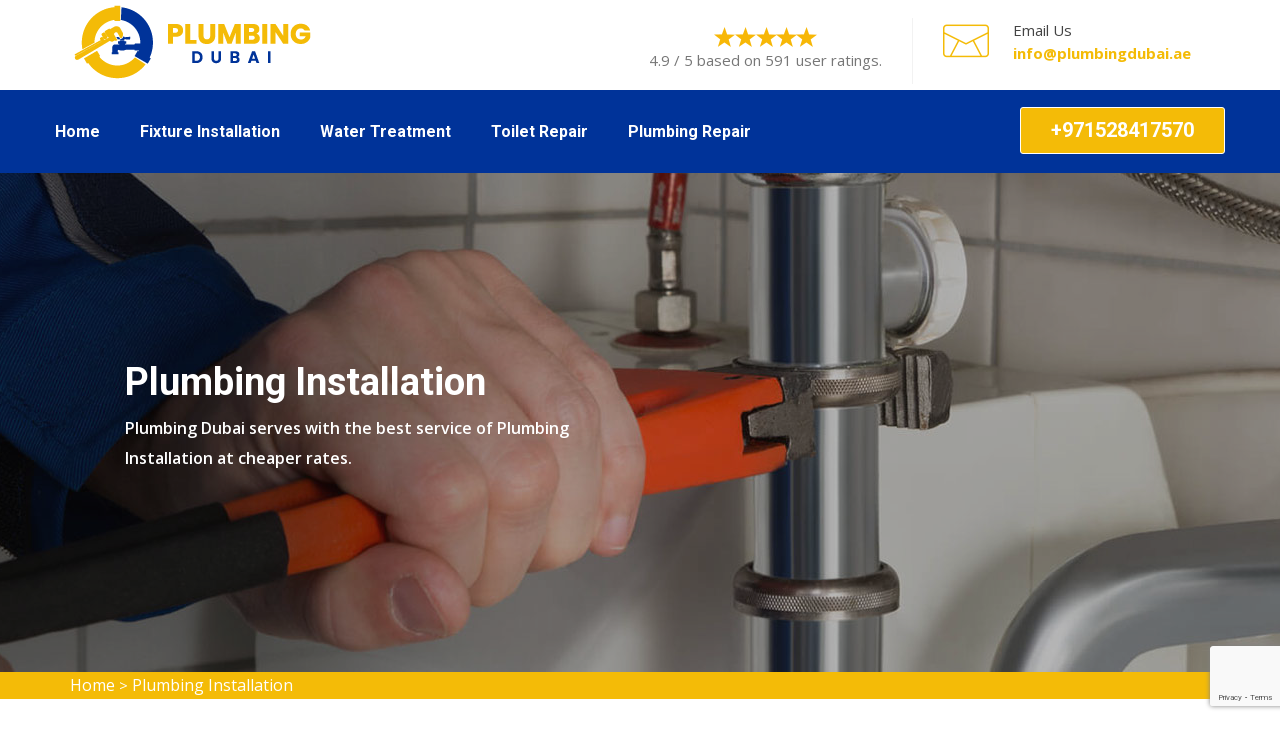

--- FILE ---
content_type: text/html
request_url: https://plumbingdubai.ae/plumbing-installation/
body_size: 9468
content:
<!DOCTYPE html>
<html lang="en">

<head>
<meta charset="utf-8">
<!-- Stylesheets -->
<link hreflang="en" href="/assets/css/bootstrap.css" rel="stylesheet">
<link hreflang="en" href="/assets/css/style.css" rel="stylesheet">
<link hreflang="en" href="/assets/css/responsive.css" rel="stylesheet">

<!--Favicon-->
<link rel="shortcut icon" href="/userfiles/images/logo/Plumbing-dubai-favicon.png" type="image/x-icon">
<!-- Responsive -->
<meta http-equiv="X-UA-Compatible" content="IE=edge">
<meta name="viewport" content="width=device-width, initial-scale=1.0, maximum-scale=1.0, user-scalable=0">
<meta name="description" content="Plumbing Dubai is here to provide professional plumbing installation services with quality results. Our expert can handle everything like water heater installation, sump pump installation, sink and shower installation." />
        <meta name="keywords" content="plumbing installation, water heater installation, sump pump installation, sink and shower installation" />
        <title>Plumbing Installation - Sink And Shower Installation</title>
        <meta name="robots" content="index, follow">
        <meta http-equiv="Content-Type" content="text/html; charset=utf-8">
        <meta name="language" content="English">
        <meta name="revisit-after" content="7 days">
        <link rel="canonical" href="https://www.plumbingdubai.ae/plumbing-installation/" />
         <meta property="og:title" content="Plumbing Installation - Sink And Shower Installation" />
    <meta property="og:description" content="Plumbing Dubai is here to provide professional plumbing installation services with quality results. Our expert can handle everything like water heater installation, sump pump installation, sink and shower installation." />
    <meta property="og:image" content="https://www.plumbingdubai.ae/imggen/plumbing-installation-services.webp" />
    <meta property="og:site_name" content="Plumbing Dubai">
      <meta property="og:locale" content="en_US">
    <meta property="og:image:secure_url" content="https://www.plumbingdubai.ae/imggen/plumbing-installation-services.webp">

    <meta property="og:image:alt" content="Plumbing Dubai">
    <meta property="og:image:type" content="image/jpeg">
    <meta name="twitter:card" content="summary_large_image">
    <meta name="twitter:title" content="Plumbing Installation - Sink And Shower Installation">
    <meta name="twitter:description" content="Plumbing Dubai is here to provide professional plumbing installation services with quality results. Our expert can handle everything like water heater installation, sump pump installation, sink and shower installation.">
    <meta name="twitter:image" content="https://www.plumbingdubai.ae/imggen/plumbing-installation-services.webp">



        
        
        <meta name="google-site-verification" content="8fOboaStEFjpituTK3LqQl6RYWQ0l1MW3aaBjso9zuI" />
        

</head>

<body>
<div class="page-wrapper">
    <div class="d-md-none d-lg-none">
        <a href="tel:+971528417570" class="mobile-icon">
            <i class="fa fa-phone" aria-hidden="true"></i>
      </a>
    </div>
    <!-- Main Header-->
<header class="main-header style-two"><!--Header Top-->
<div class="header-upper">
<div class="auto-container">
<div class="clearfix">
<div class="pull-left logo-outer">
<div class="logo"><a href="/"><img alt="professional plumbing service" src="/userfiles/images/logo/Plumbing-dubai-logo.png" title="" /></a></div>
</div>

<div class="pull-right upper-right clearfix"><!--Info Box-->
<div class="upper-column info-box">
<div class="header-ph"><img alt="top-rated plumbing service" src="/userfiles/images/five-star.png" />4.9 / 5 based on 591 user ratings.</div>
</div>
<!--Info Box-->

<div class="upper-column info-box">
<div class="icon-box"><span class="machinery-icon-mails"></span></div>

<ul>
	<li>Email Us</li>
	<li>
	<address><a href="mailto:info@plumbingdubai.ae">info@plumbingdubai.ae</a></address>
	</li>
</ul>
</div>
<!--social Box-->

<div class="upper-column info-box">&nbsp;</div>
</div>
</div>
</div>
</div>
<!--End Header Upper--><!--Header Lower-->

<div class="ph-rating d-sm-none d-block text-center">
<div class="header-mb"><img alt="top-ranked plumbing service" src="/userfiles/images/five-star.png" />4.9 / 5 based on 591 user ratings.</div>
</div>

<div class="ph-mobile d-sm-none d-block text-center">
<div class="container">
<p>Call Now For Great Service:</p>
<a href="tel:+971528417570">+971528417570</a></div>
</div>

<div class="header-lower">
<div class="auto-container">
<div class="logo-header"><a href="/"><img alt="quality plumbing service" src="/userfiles/images/logo/Plumbing-dubai-logo.png" /></a></div>

<div class="nav-outer clearfix"><!-- Main Menu -->
<nav class="main-menu">
<div class="navbar-header"><!-- Toggle Button --><button class="navbar-toggle" data-target=".navbar-collapse" data-toggle="collapse" type="button"><span class="icon-bar"></span><span
                                class="icon-bar"></span><span class="icon-bar"></span></button></div>

<div class="navbar-collapse collapse clearfix">
<ul class="navigation clearfix">
	<li><a href="/">Home</a></li>
	<li class="dropdown"><a href="javascript:void(0);">Fixture Installation </a>
	<ul>
		<li><a href="/fixture-installation-and-repair/">Fixture Installation and Repair</a></li>
		<li><a href="/gas-line-repair/">Gas Line Repair</a></li>
		<li><a href="/gas-line-installation/">Gas Line Installation</a></li>
		<li><a href="/slab-leak-detection/">Slab Leak Detection</a></li>
		<li><a href="/slab-leak-repair/">Slab Leak Repair</a></li>
		<li><a href="/garbage-disposal/">Garbage Disposal</a></li>
		<li><a href="/bathroom-remodeling/">Bathroom Remodeling</a></li>
		<li><a href="/pipe-insulation/">Pipe Insulation</a></li>
		<li><a href="/pipe-fitting/">Pipe Fitting</a></li>
	</ul>
	</li>
	<li class="dropdown"><a href="javascript:void(0);">Water Treatment</a>
	<ul>
		<li><a href="/water-treatment/">Water Treatment</a></li>
		<li><a href="/water-heaters/">Water Heaters</a></li>
		<li><a href="/water-tank-repair/">Water Tank Repair</a></li>
		<li><a href="/tankless-water-heaters/">Tankless Water Heaters</a></li>
		<li><a href="/water-heater-inspections/">Water Heater Inspections</a></li>
		<li><a href="/water-lines-repair-installation/">Water Lines Repair &amp; Installation</a></li>
	</ul>
	</li>
	<li class="dropdown"><a href="javascript:void(0);">Toilet Repair</a>
	<ul>
		<li><a href="/toilet-repair-and-installation/">Toilet Repair and Installation</a></li>
		<li><a href="/drain-inspection/">Drain Inspection</a></li>
		<li><a href="/drain-cleaning/">Drain Cleaning</a></li>
		<li><a href="/drain-pipe-installation/">Drain Pipe Installation</a></li>
		<li><a href="/clogged-toilets/">Clogged Toilets</a></li>
		<li><a href="/shower-and-bathtub-installation/">Shower And Bathtub Installation</a></li>
	</ul>
	</li>
	<li class="dropdown"><a href="javascript:void(0);">Plumbing Repair </a>
	<ul>
		<li><a href="/plumbing-repair/">Plumbing Repair</a></li>
		<li><a href="/kitchen-plumbing/">Kitchen Plumbing</a></li>
		<li><a href="/sump-pump-installation/">Sump Pump Installation</a></li>
		<li><a href="/sink-pipe-replacement/">Sink Pipe Replacement</a></li>
		<li><a href="/plumbing-inspection/">Plumbing Inspection</a></li>
		<li><a href="/plumbing-installation/">Plumbing Installation</a></li>
		<li><a href="/pipes-repair-and-installation/">Pipes Repair and Installation</a></li>
	</ul>
	</li>
</ul>

<ul>
</ul>
</div>
</nav>
<!-- Outer Box-->

<div class="outer-box">
<div class="link-box"><a class="theme-btn btn-style-one" href="tel:+971528417570">+971528417570</a></div>
</div>
</div>
</div>
</div>
<!--End Header Lower--><!--Sticky Header--><!--End Sticky Header--></header>
<!--End Main Header -->

    
<!-- slide area start -->
<section class="home-banner banner-ct" data-overlay="5" style="background-image: url(/userfiles/images/banner/plumbing-installation.jpg)">
<div class="container">
<div class="row">
<div class="col-lg-6">
<div class="text-inner home-text">
<h1>Plumbing Installation</h1>

<p>Plumbing Dubai serves with the best service of Plumbing Installation at cheaper rates.</p>
</div>
</div>
</div>
</div>
</section>
<!-- slide area end --><div class="brd">
<div class="container">
<div class="row">
<div class="col-sm-12"><a href="/">Home</a> &gt; <a href="/plumbing-installation/">Plumbing Installation</a></div>
</div>
</div>
</div>


<section class="mian-text">
<div class="container">
<div class="row">
<div class="col-lg-8">
<div class="mian-content">
<h2>For Your Plumbing Installation Need, Contact Us For The Best Plumbing Installation Services Like Garbage Disposal Installation, Instant Hot Water Dispenser Installation, And Toilet Installation.</h2>

<p>Plumbing Dubai can help you upgrade your plumbing fixtures. We have the <strong>Best Plumbing Repair Practices</strong> to assist with all major brands of residential plumbing equipment. We specialize in plumbing upgrades and installation. <strong>Modern Plumbing Technology</strong> will keep your home running smoothly and enhance its modern aesthetic.</p>

<p><img src="https://www.plumbingdubai.ae/imggen/plumbing-installation-services.webp" alt="Plumbing Installation Services "></p>

<h2>Plumbing Installation Services</h2>

<ul>
	<li>Toilet Installation</li>
	<li>Water Heater Installation</li>
	<li>Sump Pump Installation</li>
	<li>Instant Hot Water Dispenser Installation</li>
	<li>Sink and Shower Installation</li>
	<li>Water Purification System Installation</li>
	<li>Water Softener Installation</li>
	<li>Water Conservation Plumbing</li>
	<li>Garbage Disposal Installation</li>
	<li>Tankless Water Heater Installation</li>
</ul>

<h3>Water Heater Installation</h3>

<p>We can help you choose the heater most suitable for your hot water needs. Our <strong>Expert Plumbers</strong> can install solar, gas, or electric water heaters. We are able to install any brand or model heater efficiently. We can install all <strong>Types Of Water Heaters</strong>.</p>

<h3>Sump Pump Installation</h3>

<p>Our Plumbing Installation Professionals will help you with the sump pump installation to get you rid of <strong>Flooded Basement Problems</strong>. Heavy rains can flood your basement, but you don’t need to worry as we offer Sump Pump Installation Services to&nbsp;fix your <strong>Flooded Basement Problem</strong>. Every home is unique and should get proper maintenance.</p>

<p><img alt="Sump Pump Installation" src="/userfiles/images/inner/sump-pump-installation.jpg" /></p>

<h2>Instant Hot Water Dispenser Installation</h2>

<p>Stop wasting time waiting for your water to boil and let our Plumbers <strong>Install The Instant Hot Water Dispenser</strong>. We can bring change and comfort to your life by Installing An Instant Hot Water Dispenser at your residence. The instant hot water dispenser is a time saver. You can make tea, and coffee instantly and quickly whenever you need them. You can get hot water up to your needs with an instant hot water dispenser. If you want your instant hot water dispenser to get installed by a professional team of <a href="/kitchen-plumbing/"><strong>Kitchen Plumbing</strong></a>, contact Plumbing Dubai for the services of installation.</p>

<h2>Toilet Installation</h2>

<p>To save money and water, you can replace your toilet with a high-efficiency low-flow model. A <strong>New Toilet Installation</strong> will transform your bathroom. Quality toilets will save money in the long term and reduce the <strong>Risk Of Toilet Clogging</strong> and the need to repair them. For reliable toilet installation services contact Plumbing Dubai.</p>

<h3>Sink And Shower Installation</h3>

<p>You will need to install a new sink and shower if you want to remodel or update your bathroom. You can keep your bathroom stylish and updated with <strong>Water-Efficient Showers&nbsp;</strong>and sinks. Plumbing Dubai is the best place to find Sink and Shower Installation Services. Our plumbers are skilled and trained to do the job right and meet your expectations.</p>

<p><img alt="Sink And Shower Installation" src="/userfiles/images/inner/sink-and-shower-installation.jpg" /></p>

<h2>Garbage Disposal Installation</h2>

<p>Garbage disposals are the best option for those who have problems with food getting stuck in the drain. Garbage disposal is a <strong>Basic Requirement For Any Kitchen</strong>. Plumbers can help you if you're thinking of <strong>Adding A Garbage Disposal</strong> to your kitchen. Homeowners can get Garbage Disposal Plumbing Installation from Plumbing Dubai.</p>

<h3>Tankless Water Heater Installation</h3>

<p>A tankless water heater can be a blessing. A tankless water heater can provide <strong>Unlimited Hot Water</strong>. Tankless water heaters are space, cost, and energy-saving. A tankless water heater ensures that hot water is always available, no matter how many people use it. Plumbing Dubai can install your <strong>New Tankless Water Heater</strong> throughout the year. Plumbing Dubai can help you choose the right water heater and provide expert installation services.</p>
</div>
</div>

<div class="col-lg-4"><div class="intro02-form-main-block">
    <div class="intro02-form-text">
        <h4 class="infor-title">Quote For Plumbing Installation</h4>
    </div>

    <div class="expMessage">&nbsp;</div>

    <form action="#" class="intro02-form" id="contactUs" method="post"
        wtx-context="E5988D5D-AE8E-4A17-83F3-535963B59AD5">
        <div class="form-group"><input class="form-control required" id="name" name="formInput[name]"
                placeholder="Name *" type="text" wtx-context="F98FCF9F-59BE-4459-8D8B-CBBD596C342D" /></div>

        <div class="form-group"><input class="form-control required" id="mobile" name="formInput[phone]"
                placeholder="Phone *" type="text" wtx-context="A2A1F09F-C5D3-4BCE-BF7E-74627640E376" /></div>

        <div class="form-group"><input class="form-control required" id="email" name="formInput[email]"
                placeholder="Email *" type="email" wtx-context="296A36B6-F83A-462B-B80B-0569555B9EB0" /></div>

        <div class="form-group"><input class="form-control required" id="subject" name="formInput[subject]"
                placeholder="Subject *" type="text" wtx-context="B81BFC5F-D09A-4435-AEC2-428E4EAB052C" /></div>

        <div class="form-group"><textarea class="form-control" cols="30" id="" name="formInput[message]"
                placeholder="Messsage" rows="3"></textarea></div>
        <!-- Captcha Start -->

        <div class="g-recaptcha" data-callback="setResponse" data-sitekey="6LdgitAgAAAAANrpXVg7ws7nXMv3r0no0XGhZurE"
            data-size="invisible">&nbsp;</div>
        <input id="captcha-response" name="captcha-response" type="hidden"
            wtx-context="3C7BB03D-C6B9-412B-8C1E-C0FD2A09C597" /> <!-- END Captcha  -->
        <div class="text-center"><button class="btn btn-sidebar" type="submit">Submit Now</button></div>
        <input name="action" type="hidden" value="submitform"
            wtx-context="3ACDEEEA-E784-4742-A86F-FE0F7195ECC9" />&nbsp;
    </form>
</div>

<div class="intro02-form-main-block text-center">
    <div class="intro02-form-text">
        <h4 class="infor-title">United Arab Emirates Map</h4>
    </div>

    <div class="sidebar-content">
        <div><iframe frameborder="0" height="300" marginheight="0" marginwidth="0" scrolling="no"
                src="https://www.google.com/maps/embed?pb=!1m18!1m12!1m3!1d3722019.075819448!2d52.83529467226577!3d24.35400689999999!2m3!1f0!2f0!3f0!3m2!1i1024!2i768!4f13.1!3m3!1m2!1s0x3e5e48dfb1ab12bd%3A0x33d32f56c0080aa7!2sUnited%20Arab%20Emirates!5e0!3m2!1sen!2s!4v1657191806919!5m2!1sen!2s"
                width="100%">km radius map</iframe></div>
    </div>
</div>

<div class="intro02-form-main-block text-center">
    <div class="intro02-form-text">
        <h4 class="infor-title">United Arab Emirates Information</h4>
    </div>

    <div class="sidebar-content">
        <div class="wiki-img pb-3 pt-0"><img alt=""
                src="https://upload.wikimedia.org/wikipedia/commons/thumb/c/cb/Flag_of_the_United_Arab_Emirates.svg/800px-Flag_of_the_United_Arab_Emirates.svg.png" />
        </div>

        <div class="wiki-p">
            <p>The United Arab Emirates, or simply the Emirates, is a country in Western Asia. It is located at the eastern end of the Arabian Peninsula and shares borders with Oman and Saudi Arabia, while having maritime borders in the Persian Gulf with Qatar and Iran. Abu Dhabi is the nation's capital, while Dubai, the most populous city, is an international hub.</p>
        </div>
    </div>
</div></div>
</div>
</div>
</section>
<!-- Testimonial Section -->
<section class="testimonial-section">
<div class="auto-container">
<div class="sec-title text-center">
<h4>Praise From Our Happy Clients About Plumbing Installation</h4>
</div>
<!-- /.sec-title -->

<div class="testimonials-carousel owl-carousel owl-theme">
<div class="item">
<div class="signle-testimonial-style-one">
<div class="inner-box">- Noah Smith
<p>"Plumbing Dubai recently replaced a bath shower valve for me. I found them professional, efficient, and quick from start to finish. I would definitely go to them again with any further plumbing problems and wouldn't hesitate to recommend them to others."</p>
</div>
<!-- /.inner-box --></div>
<!-- /.signle-testimonial-style-one --></div>
<!-- /.item -->

<div class="item">
<div class="signle-testimonial-style-one">
<div class="inner-box">- Henry
<p>"Had an issue with the water heater and the shower not receiving enough hot water. The problem was fixed very quickly. The&nbsp;service was great by&nbsp;Plumbing Dubai. They are on my board to call for any plumbing issues I may have in the future."</p>
</div>
<!-- /.inner-box --></div>
<!-- /.signle-testimonial-style-one --></div>
<!-- /.item -->

<div class="item">
<div class="signle-testimonial-style-one">
<div class="inner-box">- Alexander
<p>"Highly Recommend! Plumbing Dubai's experts were very knowledgeable, friendly, punctual, and efficient. I called Plumbing Dubai and they reach within 24 hours. They fixed my plumbing issue! Can't get any better than that. Great Customer service, they do what they say.</p>
</div>
<!-- /.inner-box --></div>
<!-- /.signle-testimonial-style-one --></div>
<!-- /.item --></div>
<!-- /.testimonials-carousel owl-carousel owl-theme --></div>
</section>
<!-- End Testimonial Section --> <section class="btm-cities">
<div class="container">
<div class="row">
<div class="col-sm-12 btm-states">
<div class="text-center">
<h4>States We Serve For Plumbing Installation in United Arab Emirates</h4>

<ul class="ul3">
	<li><a href="/ajman/plumbing-installation-ajman/">Ajman Plumbing Installation</a></li>
	<li><a href="/sharjah/plumbing-installation-sharjah/">Sharjah Plumbing Installation</a></li>
	<li><a href="/dubai/plumbing-installation-dubai/">Dubai Plumbing Installation</a></li>
	<li><a href="/abu-dhabi/plumbing-installation-abu-dhabi/">Abu Dhabi Plumbing Installation</a></li>
</ul>
</div>
</div>
</div>
</div>
</section>

<section class="btm-cities our_cities">
<div class="container">
<div class="row">
<div class="col-sm-12 btm-states">
<div>
<h4>Areas We Serve For Plumbing Installation</h4>

<ul class="ul3">
	<li><a href="/acacia/plumbing-installation-acacia-ajm/">Acacia Plumbing Installation</a></li>
	<li><a href="/ain-ajman/plumbing-installation-ain-ajman-ajm/">Ain Ajman Plumbing Installation</a></li>
	<li><a href="/ajman-downtown/plumbing-installation-ajman-downtown-ajm/">Ajman Downtown Plumbing Installation</a></li>
	<li><a href="/ajman-global-city/plumbing-installation-ajman-global-city-ajm/">Ajman Global city Plumbing Installation</a></li>
	<li><a href="/ajman-one-tower/plumbing-installation-ajman-one-tower-ajm/">Ajman One Tower Plumbing Installation</a></li>
	<li><a href="/ajman-uptown/plumbing-installation-ajman-uptown-ajm/">Ajman Uptown Plumbing Installation</a></li>
	<li><a href="/al-aaliah/plumbing-installation-al-aaliah-ajm/">Al Aaliah Plumbing Installation</a></li>
	<li><a href="/al-bahia/plumbing-installation-al-bahia-ajm/">Al Bahia Plumbing Installation</a></li>
	<li><a href="/al-bustan/plumbing-installation-al-bustan-ajm/">Al Bustan Plumbing Installation</a></li>
	<li><a href="/al-butain/plumbing-installation-al-butain-ajm/">Al Butain Plumbing Installation</a></li>
	<li><a href="/al-hamidiyah/plumbing-installation-al-hamidiyah-ajm/">Al Hamidiyah Plumbing Installation</a></li>
	<li><a href="/al-hello/plumbing-installation-al-hello-ajm/">Al Hello Plumbing Installation</a></li>
	<li><a href="/al-humaid-city/plumbing-installation-al-humaid-city-ajm/">Al Humaid City Plumbing Installation</a></li>
	<li><a href="/al-jurf/plumbing-installation-al-jurf-ajm/">Al Jurf Plumbing Installation</a></li>
	<li><a href="/al-manama/plumbing-installation-al-manama-ajm/">Al Manama Plumbing Installation</a></li>
	<li><a href="/al-mowaihat/plumbing-installation-al-mowaihat-ajm/">Al Mowaihat Plumbing Installation</a></li>
	<li><a href="/academic-city-dubai/plumbing-installation-academic-city-dubai-dxb/">Academic city Dubai Plumbing Installation</a></li>
	<li><a href="/akoya-dubai/plumbing-installation-akoya-dubai-dxb/">Akoya Dubai Plumbing Installation</a></li>
	<li><a href="/al-barari-villas/plumbing-installation-al-barari-villas-dxb/">Al Barari Villas Plumbing Installation</a></li>
	<li><a href="/al-barsha-dubai/plumbing-installation-al-barsha-dubai-dxb/">Al Barsha Dubai Plumbing Installation</a></li>
	<li><a href="/al-furjan-dubai/plumbing-installation-al-furjan-dubai-dxb/">Al Furjan Dubai Plumbing Installation</a></li>
	<li><a href="/al-garhoud-dubai/plumbing-installation-al-garhoud-dubai-dxb/">Al Garhoud Dubai Plumbing Installation</a></li>
	<li><a href="/al-jaddaf-dubai/plumbing-installation-al-jaddaf-dubai-dxb/">Al Jaddaf Dubai Plumbing Installation</a></li>
	<li><a href="/al-mamzar-dubai/plumbing-installation-al-mamzar-dubai-dxb/">Al Mamzar Dubai Plumbing Installation</a></li>
	<li><a href="/al-manara-dubai/plumbing-installation-al-manara-dubai-dxb/">Al Manara Dubai Plumbing Installation</a></li>
	<li><a href="/al-rashidiya-dubai/plumbing-installation-al-rashidiya-dubai-dxb/">Al Rashidiya Dubai Plumbing Installation</a></li>
	<li><a href="/al-warqa-dubai/plumbing-installation-al-warqa-dubai-dxb/">Al Warqa Dubai Plumbing Installation</a></li>
	<li><a href="/al-warsan-dubai/plumbing-installation-al-warsan-dubai-dxb/">Al Warsan Dubai Plumbing Installation</a></li>
	<li><a href="/al-wasl-dubai/plumbing-installation-al-wasl-dubai-dxb/">Al Wasl Dubai Plumbing Installation</a></li>
	<li><a href="/arabian-ranches-2-dubai/plumbing-installation-arabian-ranches-2-dubai-dxb/">Arabian Ranches 2 Dubai Plumbing Installation</a></li>
	<li><a href="/abu-shagara/plumbing-installation-abu-shagara-shj/">Abu Shagara Plumbing Installation</a></li>
	<li><a href="/al-azra/plumbing-installation-al-azra-shj/">Al Azra Plumbing Installation</a></li>
	<li><a href="/al-fisht/plumbing-installation-al-fisht-shj/">Al Fisht Plumbing Installation</a></li>
	<li><a href="/al-gharayen/plumbing-installation-al-gharayen-shj/">Al Gharayen Plumbing Installation</a></li>
	<li><a href="/al-gharb/plumbing-installation-al-gharb-shj/">Al Gharb Plumbing Installation</a></li>
	<li><a href="/al-hazana/plumbing-installation-al-hazana-shj/">Al Hazana Plumbing Installation</a></li>
	<li><a href="/al-heerah-suburp/plumbing-installation-al-heerah-suburp-shj/">Al Heerah Suburp Plumbing Installation</a></li>
	<li><a href="/al-homah/plumbing-installation-al-homah-shj/">Al Homah Plumbing Installation</a></li>
	<li><a href="/al-jazzat/plumbing-installation-al-jazzat-shj/">Al Jazzat Plumbing Installation</a></li>
	<li><a href="/al-jubail/plumbing-installation-al-jubail-shj/">Al Jubail Plumbing Installation</a></li>
	<li><a href="/al-juraina/plumbing-installation-al-juraina-shj/">Al Juraina Plumbing Installation</a></li>
	<li><a href="/al-khalediya-suburp/plumbing-installation-al-khalediya-suburp-shj/">Al Khalediya Suburp Plumbing Installation</a></li>
	<li><a href="/al-khizamia/plumbing-installation-al-khizamia-shj/">Al Khizamia Plumbing Installation</a></li>
	<li><a href="/al-majaz/plumbing-installation-al-majaz-shj/">Al Majaz Plumbing Installation</a></li>
	<li><a href="/al-mamzar/plumbing-installation-al-mamzar-shj/">Al Mamzar Plumbing Installation</a></li>
	<li><a href="/al-manakh/plumbing-installation-al-manakh-shj/">Al Manakh Plumbing Installation</a></li>
	<li><a href="/al-mansoura/plumbing-installation-al-mansoura-shj/">Al Mansoura Plumbing Installation</a></li>
	<li><a href="/al-mareija/plumbing-installation-al-mareija-shj/">Al Mareija Plumbing Installation</a></li>
	<li><a href="/al-mirgab/plumbing-installation-al-mirgab-shj/">Al Mirgab Plumbing Installation</a></li>
	<li><a href="/al-mujarrah/plumbing-installation-al-mujarrah-shj/">Al Mujarrah Plumbing Installation</a></li>
	<li><a href="/al-nahda/plumbing-installation-al-nahda-shj/">Al Nahda Plumbing Installation</a></li>
	<li><a href="/al-qasimia/plumbing-installation-al-qasimia-shj/">Al Qasimia Plumbing Installation</a></li>
	<li><a href="/abu-al-abyad/plumbing-installation-abu-al-abyad-abd/">Abu Al Abyad Plumbing Installation</a></li>
	<li><a href="/abu-al-habl-island/plumbing-installation-abu-al-habl-island-abd/">Abu Al Habl Island Plumbing Installation</a></li>
	<li><a href="/ain-al-faydah/plumbing-installation-ain-al-faydah-abd/">Ain Al Faydah Plumbing Installation</a></li>
	<li><a href="/al-aamerah/plumbing-installation-al-aamerah-abd/">Al Aamerah Plumbing Installation</a></li>
	<li><a href="/al-ain/plumbing-installation-al-ain-abd/">Al Ain Plumbing Installation</a></li>
	<li><a href="/al-ain-international-airport/plumbing-installation-al-ain-international-airport-abd/">Al Ain International Airport Plumbing Installation</a></li>
	<li><a href="/al-ajban/plumbing-installation-al-ajban-abd/">Al Ajban Plumbing Installation</a></li>
	<li><a href="/al-aryam/plumbing-installation-al-aryam-abd/">Al Aryam Plumbing Installation</a></li>
	<li><a href="/al-bada-abu-dhabi/plumbing-installation-al-bada-abu-dhabi-abd/">Al Bada Abu Dhabi Plumbing Installation</a></li>
	<li><a href="/al-bahyah/plumbing-installation-al-bahyah-abd/">Al Bahyah Plumbing Installation</a></li>
	<li><a href="/al-bateen/plumbing-installation-al-bateen-abd/">Al Bateen Plumbing Installation</a></li>
	<li><a href="/al-bihouth/plumbing-installation-al-bihouth-abd/">Al Bihouth Plumbing Installation</a></li>
	<li><a href="/al-danah/plumbing-installation-al-danah-abd/">Al Danah Plumbing Installation</a></li>
	<li><a href="/al-dhafra-air-base/plumbing-installation-al-dhafra-air-base-abd/">Al Dhafra Air Base Plumbing Installation</a></li>
	<li><a href="/al-dhahir/plumbing-installation-al-dhahir-abd/">Al Dhahir Plumbing Installation</a></li>
	<li><a href="/al-falah/plumbing-installation-al-falah-abd/">Al Falah Plumbing Installation</a></li>
	<li><a href="/al-faqa/plumbing-installation-al-faqa-abd/">Al Faqa Plumbing Installation</a></li>
	<li><a href="/al-fou-ah/plumbing-installation-al-fou-ah-abd/">Al Fou'ah Plumbing Installation</a></li>
	<li><a href="/al-hisn/plumbing-installation-al-hisn-abd/">Al Hisn Plumbing Installation</a></li>
	<li><a href="/al-hiyar/plumbing-installation-al-hiyar-abd/">Al Hiyar Plumbing Installation</a></li>
	<li><a href="/al-jarf/plumbing-installation-al-jarf-abd/">Al Jarf Plumbing Installation</a></li>
	<li><a href="/al-jubail-island/plumbing-installation-al-jubail-island-abd/">Al Jubail Island Plumbing Installation</a></li>
	<li><a href="/al-kasir/plumbing-installation-al-kasir-abd/">Al Kasir Plumbing Installation</a></li>
	<li><a href="/al-khalidiyah/plumbing-installation-al-khalidiyah-abd/">Al Khalidiyah Plumbing Installation</a></li>
	<li><a href="/al-khaznah/plumbing-installation-al-khaznah-abd/">Al Khaznah Plumbing Installation</a></li>
	<li><a href="/al-kheeran/plumbing-installation-al-kheeran-abd/">Al Kheeran Plumbing Installation</a></li>
	<li><a href="/al-ma-mourah/plumbing-installation-al-ma-mourah-abd/">Al Ma'mourah Plumbing Installation</a></li>
</ul>
</div>
</div>
</div>
</div>
</section>


   <!-- Main Footer -->
<footer class="main-footer padding-top">
    <div class="auto-container"><!--Widgets Section-->
        <div class="widgets-section">
            <div class="row clearfix"><!--Footer Column-->
                <div class="footer-column col-md-4 col-sm-6 col-xs-12">
                    <div class="footer-widget links-widget">
                        <div class="widget-title">
                            <p><a href="/"><img alt="professional plumbing service" src="/userfiles/images/logo/Plumbing-dubai-White.png"
                                        title="" /></a></p>
                        </div>

                        <div class="widget-content">
                            <p>Plumbing Dubai is a network of a licensed and insured plumbing companies
                                serving as 24-hour plumbers and offering all plumbing repair needs including, water
                                heater repairs, sewer repairs, slab leak detection, drain cleaning, leak detection, and
                                general plumbing repairs.</p>
                        </div>
                    </div>
                </div>
                <!--Footer Column-->

                <div class="footer-column col-md-4 col-sm-6 col-xs-12">
                    <div class="footer-widget links-widget">
                        <div class="widget-title">
                            <h2>Quick Links</h2>
                        </div>

                        <div class="widget-content">
                            <ul class="list clearfix">
                                <li><a href="/kitchen-plumbing/">Kitchen Plumbing</a></li>
                                <li><a href="/garbage-disposal/">Garbage Disposal</a></li>
                                <li><a href="/gas-line-installation/">Gas Line Installation</a></li>
                                <li><a href="/service-areas/">Service Areas</a></li>
                                <li><a href="/contact-us/">Contact Us</a></li>
                            </ul>
                        </div>
                    </div>
                </div>
                <!--Footer Column-->

                <div class="footer-column col-md-4 col-sm-6 col-xs-12">
                    <div class="footer-widget contact-widget">
                        <div class="single-contact-widget">
                            <div class="icon-box"><i class="machinery-icon-telephone"></i></div>
                            <!-- /.icon-box -->

                            <div class="text-box">
                                <p>Phone Number</p>
                                <span><a href="tel:+971528417570">+971528417570</a></span>
                            </div>
                            <!-- /.text-box -->
                        </div>
                        <!-- /.single-contact-widget -->

                        <div class="single-contact-widget">
                            <address>
                                <div class="icon-box address-icont-ft"><i
                                            class="machinery-icon-map"></i></div>
                                

                                <div class="text-box addres-text-ft">
                                    <p>Address</p>
                                    <a href="/service-areas/"><span>Smart Cariation Business Center, Damac Executive
                                            Heights - 19 Floor - Jebel Ali Race Course Rd - Barsha Heights - Dubai -
                                            United Arab Emirates</span> </a>
                                </div>
                                <a href="/service-areas/"> <!-- /.text-box --> </a>
                            </address>
                        </div>
                        <!-- /.single-contact-widget -->

                        <div class="single-contact-widget">
                            <div class="icon-box"><i class="machinery-icon-send"></i></div>
                            <!-- /.icon-box -->

                            <div class="text-box"><span><a href="mailto:info@plumbingdubai.ae">Send US
                                        Email</a></span></div>
                        </div>
                    </div>
                </div>
            </div>
        </div>
    </div>
    <!--Footer Bottom-->
</footer>
<!-- End Main Footer -->

<section class="footer-bottom">
    <div class="container">
        <div class="row">
            <div class="col-lg-8">
                <div class="text-center">
                    <p class="copyright"><strong>Copyright&nbsp;
                            <script>
                                document.write(new Date().getFullYear());
                            </script> - All Rights Reserved - <a href="/">Plumbing Dubai</a>
                        </strong></p>
                </div>
            </div>

            <div class="col-lg-4">
                <div class="footer-link">
                    <ul class="d-flex align-items-center">
                        <li><a href="https://web.facebook.com/plumbingdubaiuae/"><img alt=""
                                    src="/userfiles/images/icons/facebook.png" /></a></li>
                        <li><a href="https://www.pinterest.com/plumbinguae/"><img alt=""
                                    src="/userfiles/images/icons/pinterest.png" /></a></li>
                        <li><a href="https://twitter.com/plumbingdubai/"><img alt=""
                                    src="/userfiles/images/icons/twiter.png" /></a></li>
                        <li><a href="https://www.youtube.com/@PlumberinDubai"><img alt=""
                                    src="/userfiles/images/icons/youtube.png" /></a></li>
                    </ul>
                </div>
            </div>
        </div>
    </div>
</section>

<script type="application/ld+json">
{
  "@context": "https://schema.org",
  "@type": "NewsArticle",
  "headline": "Article headline",
  "image": ["/userfiles/images/banner/plumbing-installation.jpg"],
  "datePublished": "2015-02-05T08:00:00+08:00",
  "dateModified": "2015-02-05T09:20:00+08:00",
  "author": [
    {
      "@type": "Person",
      "name": "Noah Smith",
      "url": "https://www.plumbingdubai.ae/"
    }
  ]
}
</script>

<script type="application/ld+json">
{
  "@context": "https://schema.org",
  "@type": "BreadcrumbList",
  "itemListElement": [
    {
      "@type": "ListItem",
      "position": 1,
      "item": {
        "@id": "/plumbing-installation/",
        "name": "Plumbing Dubai"
      }
    }
  ]
}
</script>

<script type="application/ld+json">
{
  "@context": "https://schema.org",
  "@type": "Organization",
  "name": "Plumbing Dubai",
  "legalName": "Plumbing Dubai",
  "alternateName": "Plumbing Dubai",
  "url": "https://www.plumbingdubai.ae/",
  "logo": "/userfiles/images/logo/Plumbing-dubai-logo.png",
  "foundingDate": "2001",
  "founders": [
    {
      "@type": "Person",
      "name": "Top"
    }
  ],
  "address": {
    "@type": "PostalAddress",
    "streetAddress": "United Arab Emirates",
    "addressLocality": "United Arab Emirates",
    "addressRegion": "United Arab Emirates",
    "addressCountry": "United Arab Emirates"
  },
  "contactPoint": {
    "@type": "ContactPoint",
    "contactType": "customer support",
    "telephone": "+971528417570"
  },
  "sameAs": [
    "https://www.facebook.com/",
    "https://www.youtube.com/"
  ]
}
</script>

<script type="application/ld+json">
{
  "@context": "http://schema.org/",
  "@type": "Product",
  "name": "Plumbing Installation",
  "image": "/userfiles/images/banner/plumbing-installation.jpg",
  "description": "Plumbing Dubai is here to provide professional plumbing installation services with quality results. Our expert can handle everything like water heater installation, sump pump installation, sink and shower installation.",
  "brand": {
    "@type": "Brand",
    "name": "Plumbing Dubai"
  },
  "sku": "0",
  "gtin8": "0",
  "gtin13": "0",
  "gtin14": "0",
  "mpn": "0",
  "offers": {
    "@type": "AggregateOffer",
    "priceCurrency": "AED",
    "lowPrice": "1",
    "highPrice": "10",
    "offerCount": "7"
  },
  "aggregateRating": {
    "@type": "AggregateRating",
    "ratingValue": "4.9",
    "bestRating": "5",
    "worstRating": "",
    "ratingCount": "591"
  },

  "review": {
    "@context": "http://schema.org/",
    "name": "Best Rating",
    "@type": "Review",
    "reviewBody": "Plumbing Dubai recently replaced a bath shower valve for me. I found them professional, efficient, and quick from start to finish. I would definitely go to them again with any further plumbing problems and wouldn't hesitate to recommend them to others.",
    "author": {
      "@type": "Person",
      "name": "Noah Smith"
    }
  }
}
</script>

<script type="application/ld+json">
{
  "@context": "http://schema.org/",
  "@type": "Review",
  "author": {
    "@type": "Person",
    "name": "Noah Smith"
  },
  "reviewBody": "Plumbing Dubai recently replaced a bath shower valve for me. I found them professional, efficient, and quick from start to finish. I would definitely go to them again with any further plumbing problems and wouldn't hesitate to recommend them to others.",
  "itemReviewed": {
    "@type": "LocalBusiness",
    "name": "Plumbing Dubai",
    "priceRange": "$$",
    "telephone": "+971528417570",
    "address": {
      "@type": "PostalAddress",
      "streetAddress": "United Arab Emirates",
      "addressLocality": "United Arab Emirates",
      "addressRegion": "United Arab Emirates",
      "addressCountry": "United Arab Emirates"
    },

    "image": "/userfiles/images/small-claims.jpg"
  },
  "reviewRating": {
    "@type": "Rating",
    "ratingValue": 5,
    "worstRating": 1,
    "bestRating": 5,
    "reviewAspect": "Ambiance"
  }
}
</script>

<script type="application/ld+json">
{
  "@context": "http://schema.org",
  "@type": "WebSite",
  "url": "https://www.plumbingdubai.ae/",
  "potentialAction": {
    "@type": "SearchAction",
    "target": "https://www.plumbingdubai.ae/search/{search_key}",
    "query-input": "required name=search_key"
  }
}
</script>


    
</div>    
<!--End pagewrapper-->

<!--Scroll to top-->
<div class="scroll-to-top scroll-to-target" data-target="html"><span class="icon fa fa-arrow-up"></span></div>

<script src="/assets/js/jquery.js"></script> 
<script src="/assets/js/bootstrap.min.js"></script>
<script src="/assets/js/jquery-ui.js"></script>
<script src="/assets/js/jquery.fancybox.js"></script>
<script src="/assets/js/owl.js"></script>
<script src="/assets/js/appear.js"></script>
<script src="/assets/js/wow.js"></script>
<script src="/assets/js/script.js"></script>

<script src="/assets/js/jquery.validate.min.js"></script>
    <script src="/assets/js/maskinput.min.js"></script>
    <script src="https://www.google.com/recaptcha/api.js" async defer></script>
    
      <script src="https://cdnjs.cloudflare.com/ajax/libs/d3/3.5.3/d3.min.js"></script>
    <script src="https://cdnjs.cloudflare.com/ajax/libs/topojson/1.6.9/topojson.min.js"></script>
    <script src="https://s3-us-west-2.amazonaws.com/s.cdpn.io/164292/datamaps.all.min.js"></script>

  <script>

let myarray = ['Alabama','Missouri','Alaska','Montana','Arizona','Nebraska','Arkansas','Nevada','California','New Hampshire','Colorado','New Jersey','Connecticut','New Mexico','Delaware ','New York','District of Columbia','North Carolina','Florida','North Dakota','Georgia','Ohio','Hawaii','Oklahoma','Idaho','Oregon','Illinois','Pennsylvania','Indiana','Rhode Island','Iowa','South Carolina','Kansas','South Dakota','Kentucky','Tennessee','Louisiana','Texas','Maine','Utah','Maryland','Vermont','Massachusetts','Virginia','Michigan','Washington','Minnesota','West Virginia','Mississippi','Wisconsin','Wyoming'];
map = new Datamap({
   element: document.getElementById('usa-map'),
   scope: 'usa',
   done: function(datamap) {
     datamap.svg.selectAll('.datamaps-subunit').on('click', function(geography) {
      
       var con = $( "h3:contains(geography.properties.name)" );
       
       if(jQuery.inArray(geography.properties.name, myarray) !== -1){
       
            $('.bootom-cities') .hide();
            $('#following_h2').show();
            $("#city_section h3").hide();
            $("#city_section .ul3").hide();
            $( "h3:contains("+geography.properties.name+")" ).show();
            $( "h3:contains("+geography.properties.name+")" ).next('ul').show();
            $('html,body').animate({scrollTop: $("#city_section").offset().top - 200},'slow');
            
            
            
       }
       
        
    //   var data = {};
    //   data[geography.id] = "green";
    //   map.updateChoropleth(data);
       
        var el = document.querySelector("." + geography.id);
      
     });
   }
 });

 map.labels();
  </script>



  
      
<script>
        
        
(function ($) {
      "use strict";
         $('#mobile').mask("(999)-999-9999");
            $("#contactUs").validate({
        submitHandler: function () {
            grecaptcha.execute();
            return false; 
        }
    });
    
  })(jQuery);
  
 
function setResponse(response) {
    document.getElementById("captcha-response").value = response;
    var curForm = $("#contactUs");
    console.log('Captcha OK');
    $("<div />").addClass("formOverlay").appendTo(curForm);
    $.ajax({
        url: "/mail.php",
        type: "POST",
        data: curForm.serialize(),
        success: function (resdata) {
            var res = resdata.split("::");
            console.log(res);
            curForm.find("div.formOverlay").remove();
            curForm.prev(".expMessage").html(res[1]);
            if (res[0] == "Success") {
                curForm.remove();
                curForm.prev(".expMessage").html("");
            }
        },
    });
    return !1;
}

    </script>


</body>

</html>

--- FILE ---
content_type: text/html; charset=utf-8
request_url: https://www.google.com/recaptcha/api2/anchor?ar=1&k=6LdgitAgAAAAANrpXVg7ws7nXMv3r0no0XGhZurE&co=aHR0cHM6Ly9wbHVtYmluZ2R1YmFpLmFlOjQ0Mw..&hl=en&v=PoyoqOPhxBO7pBk68S4YbpHZ&size=invisible&anchor-ms=20000&execute-ms=30000&cb=dce7xstemn87
body_size: 49389
content:
<!DOCTYPE HTML><html dir="ltr" lang="en"><head><meta http-equiv="Content-Type" content="text/html; charset=UTF-8">
<meta http-equiv="X-UA-Compatible" content="IE=edge">
<title>reCAPTCHA</title>
<style type="text/css">
/* cyrillic-ext */
@font-face {
  font-family: 'Roboto';
  font-style: normal;
  font-weight: 400;
  font-stretch: 100%;
  src: url(//fonts.gstatic.com/s/roboto/v48/KFO7CnqEu92Fr1ME7kSn66aGLdTylUAMa3GUBHMdazTgWw.woff2) format('woff2');
  unicode-range: U+0460-052F, U+1C80-1C8A, U+20B4, U+2DE0-2DFF, U+A640-A69F, U+FE2E-FE2F;
}
/* cyrillic */
@font-face {
  font-family: 'Roboto';
  font-style: normal;
  font-weight: 400;
  font-stretch: 100%;
  src: url(//fonts.gstatic.com/s/roboto/v48/KFO7CnqEu92Fr1ME7kSn66aGLdTylUAMa3iUBHMdazTgWw.woff2) format('woff2');
  unicode-range: U+0301, U+0400-045F, U+0490-0491, U+04B0-04B1, U+2116;
}
/* greek-ext */
@font-face {
  font-family: 'Roboto';
  font-style: normal;
  font-weight: 400;
  font-stretch: 100%;
  src: url(//fonts.gstatic.com/s/roboto/v48/KFO7CnqEu92Fr1ME7kSn66aGLdTylUAMa3CUBHMdazTgWw.woff2) format('woff2');
  unicode-range: U+1F00-1FFF;
}
/* greek */
@font-face {
  font-family: 'Roboto';
  font-style: normal;
  font-weight: 400;
  font-stretch: 100%;
  src: url(//fonts.gstatic.com/s/roboto/v48/KFO7CnqEu92Fr1ME7kSn66aGLdTylUAMa3-UBHMdazTgWw.woff2) format('woff2');
  unicode-range: U+0370-0377, U+037A-037F, U+0384-038A, U+038C, U+038E-03A1, U+03A3-03FF;
}
/* math */
@font-face {
  font-family: 'Roboto';
  font-style: normal;
  font-weight: 400;
  font-stretch: 100%;
  src: url(//fonts.gstatic.com/s/roboto/v48/KFO7CnqEu92Fr1ME7kSn66aGLdTylUAMawCUBHMdazTgWw.woff2) format('woff2');
  unicode-range: U+0302-0303, U+0305, U+0307-0308, U+0310, U+0312, U+0315, U+031A, U+0326-0327, U+032C, U+032F-0330, U+0332-0333, U+0338, U+033A, U+0346, U+034D, U+0391-03A1, U+03A3-03A9, U+03B1-03C9, U+03D1, U+03D5-03D6, U+03F0-03F1, U+03F4-03F5, U+2016-2017, U+2034-2038, U+203C, U+2040, U+2043, U+2047, U+2050, U+2057, U+205F, U+2070-2071, U+2074-208E, U+2090-209C, U+20D0-20DC, U+20E1, U+20E5-20EF, U+2100-2112, U+2114-2115, U+2117-2121, U+2123-214F, U+2190, U+2192, U+2194-21AE, U+21B0-21E5, U+21F1-21F2, U+21F4-2211, U+2213-2214, U+2216-22FF, U+2308-230B, U+2310, U+2319, U+231C-2321, U+2336-237A, U+237C, U+2395, U+239B-23B7, U+23D0, U+23DC-23E1, U+2474-2475, U+25AF, U+25B3, U+25B7, U+25BD, U+25C1, U+25CA, U+25CC, U+25FB, U+266D-266F, U+27C0-27FF, U+2900-2AFF, U+2B0E-2B11, U+2B30-2B4C, U+2BFE, U+3030, U+FF5B, U+FF5D, U+1D400-1D7FF, U+1EE00-1EEFF;
}
/* symbols */
@font-face {
  font-family: 'Roboto';
  font-style: normal;
  font-weight: 400;
  font-stretch: 100%;
  src: url(//fonts.gstatic.com/s/roboto/v48/KFO7CnqEu92Fr1ME7kSn66aGLdTylUAMaxKUBHMdazTgWw.woff2) format('woff2');
  unicode-range: U+0001-000C, U+000E-001F, U+007F-009F, U+20DD-20E0, U+20E2-20E4, U+2150-218F, U+2190, U+2192, U+2194-2199, U+21AF, U+21E6-21F0, U+21F3, U+2218-2219, U+2299, U+22C4-22C6, U+2300-243F, U+2440-244A, U+2460-24FF, U+25A0-27BF, U+2800-28FF, U+2921-2922, U+2981, U+29BF, U+29EB, U+2B00-2BFF, U+4DC0-4DFF, U+FFF9-FFFB, U+10140-1018E, U+10190-1019C, U+101A0, U+101D0-101FD, U+102E0-102FB, U+10E60-10E7E, U+1D2C0-1D2D3, U+1D2E0-1D37F, U+1F000-1F0FF, U+1F100-1F1AD, U+1F1E6-1F1FF, U+1F30D-1F30F, U+1F315, U+1F31C, U+1F31E, U+1F320-1F32C, U+1F336, U+1F378, U+1F37D, U+1F382, U+1F393-1F39F, U+1F3A7-1F3A8, U+1F3AC-1F3AF, U+1F3C2, U+1F3C4-1F3C6, U+1F3CA-1F3CE, U+1F3D4-1F3E0, U+1F3ED, U+1F3F1-1F3F3, U+1F3F5-1F3F7, U+1F408, U+1F415, U+1F41F, U+1F426, U+1F43F, U+1F441-1F442, U+1F444, U+1F446-1F449, U+1F44C-1F44E, U+1F453, U+1F46A, U+1F47D, U+1F4A3, U+1F4B0, U+1F4B3, U+1F4B9, U+1F4BB, U+1F4BF, U+1F4C8-1F4CB, U+1F4D6, U+1F4DA, U+1F4DF, U+1F4E3-1F4E6, U+1F4EA-1F4ED, U+1F4F7, U+1F4F9-1F4FB, U+1F4FD-1F4FE, U+1F503, U+1F507-1F50B, U+1F50D, U+1F512-1F513, U+1F53E-1F54A, U+1F54F-1F5FA, U+1F610, U+1F650-1F67F, U+1F687, U+1F68D, U+1F691, U+1F694, U+1F698, U+1F6AD, U+1F6B2, U+1F6B9-1F6BA, U+1F6BC, U+1F6C6-1F6CF, U+1F6D3-1F6D7, U+1F6E0-1F6EA, U+1F6F0-1F6F3, U+1F6F7-1F6FC, U+1F700-1F7FF, U+1F800-1F80B, U+1F810-1F847, U+1F850-1F859, U+1F860-1F887, U+1F890-1F8AD, U+1F8B0-1F8BB, U+1F8C0-1F8C1, U+1F900-1F90B, U+1F93B, U+1F946, U+1F984, U+1F996, U+1F9E9, U+1FA00-1FA6F, U+1FA70-1FA7C, U+1FA80-1FA89, U+1FA8F-1FAC6, U+1FACE-1FADC, U+1FADF-1FAE9, U+1FAF0-1FAF8, U+1FB00-1FBFF;
}
/* vietnamese */
@font-face {
  font-family: 'Roboto';
  font-style: normal;
  font-weight: 400;
  font-stretch: 100%;
  src: url(//fonts.gstatic.com/s/roboto/v48/KFO7CnqEu92Fr1ME7kSn66aGLdTylUAMa3OUBHMdazTgWw.woff2) format('woff2');
  unicode-range: U+0102-0103, U+0110-0111, U+0128-0129, U+0168-0169, U+01A0-01A1, U+01AF-01B0, U+0300-0301, U+0303-0304, U+0308-0309, U+0323, U+0329, U+1EA0-1EF9, U+20AB;
}
/* latin-ext */
@font-face {
  font-family: 'Roboto';
  font-style: normal;
  font-weight: 400;
  font-stretch: 100%;
  src: url(//fonts.gstatic.com/s/roboto/v48/KFO7CnqEu92Fr1ME7kSn66aGLdTylUAMa3KUBHMdazTgWw.woff2) format('woff2');
  unicode-range: U+0100-02BA, U+02BD-02C5, U+02C7-02CC, U+02CE-02D7, U+02DD-02FF, U+0304, U+0308, U+0329, U+1D00-1DBF, U+1E00-1E9F, U+1EF2-1EFF, U+2020, U+20A0-20AB, U+20AD-20C0, U+2113, U+2C60-2C7F, U+A720-A7FF;
}
/* latin */
@font-face {
  font-family: 'Roboto';
  font-style: normal;
  font-weight: 400;
  font-stretch: 100%;
  src: url(//fonts.gstatic.com/s/roboto/v48/KFO7CnqEu92Fr1ME7kSn66aGLdTylUAMa3yUBHMdazQ.woff2) format('woff2');
  unicode-range: U+0000-00FF, U+0131, U+0152-0153, U+02BB-02BC, U+02C6, U+02DA, U+02DC, U+0304, U+0308, U+0329, U+2000-206F, U+20AC, U+2122, U+2191, U+2193, U+2212, U+2215, U+FEFF, U+FFFD;
}
/* cyrillic-ext */
@font-face {
  font-family: 'Roboto';
  font-style: normal;
  font-weight: 500;
  font-stretch: 100%;
  src: url(//fonts.gstatic.com/s/roboto/v48/KFO7CnqEu92Fr1ME7kSn66aGLdTylUAMa3GUBHMdazTgWw.woff2) format('woff2');
  unicode-range: U+0460-052F, U+1C80-1C8A, U+20B4, U+2DE0-2DFF, U+A640-A69F, U+FE2E-FE2F;
}
/* cyrillic */
@font-face {
  font-family: 'Roboto';
  font-style: normal;
  font-weight: 500;
  font-stretch: 100%;
  src: url(//fonts.gstatic.com/s/roboto/v48/KFO7CnqEu92Fr1ME7kSn66aGLdTylUAMa3iUBHMdazTgWw.woff2) format('woff2');
  unicode-range: U+0301, U+0400-045F, U+0490-0491, U+04B0-04B1, U+2116;
}
/* greek-ext */
@font-face {
  font-family: 'Roboto';
  font-style: normal;
  font-weight: 500;
  font-stretch: 100%;
  src: url(//fonts.gstatic.com/s/roboto/v48/KFO7CnqEu92Fr1ME7kSn66aGLdTylUAMa3CUBHMdazTgWw.woff2) format('woff2');
  unicode-range: U+1F00-1FFF;
}
/* greek */
@font-face {
  font-family: 'Roboto';
  font-style: normal;
  font-weight: 500;
  font-stretch: 100%;
  src: url(//fonts.gstatic.com/s/roboto/v48/KFO7CnqEu92Fr1ME7kSn66aGLdTylUAMa3-UBHMdazTgWw.woff2) format('woff2');
  unicode-range: U+0370-0377, U+037A-037F, U+0384-038A, U+038C, U+038E-03A1, U+03A3-03FF;
}
/* math */
@font-face {
  font-family: 'Roboto';
  font-style: normal;
  font-weight: 500;
  font-stretch: 100%;
  src: url(//fonts.gstatic.com/s/roboto/v48/KFO7CnqEu92Fr1ME7kSn66aGLdTylUAMawCUBHMdazTgWw.woff2) format('woff2');
  unicode-range: U+0302-0303, U+0305, U+0307-0308, U+0310, U+0312, U+0315, U+031A, U+0326-0327, U+032C, U+032F-0330, U+0332-0333, U+0338, U+033A, U+0346, U+034D, U+0391-03A1, U+03A3-03A9, U+03B1-03C9, U+03D1, U+03D5-03D6, U+03F0-03F1, U+03F4-03F5, U+2016-2017, U+2034-2038, U+203C, U+2040, U+2043, U+2047, U+2050, U+2057, U+205F, U+2070-2071, U+2074-208E, U+2090-209C, U+20D0-20DC, U+20E1, U+20E5-20EF, U+2100-2112, U+2114-2115, U+2117-2121, U+2123-214F, U+2190, U+2192, U+2194-21AE, U+21B0-21E5, U+21F1-21F2, U+21F4-2211, U+2213-2214, U+2216-22FF, U+2308-230B, U+2310, U+2319, U+231C-2321, U+2336-237A, U+237C, U+2395, U+239B-23B7, U+23D0, U+23DC-23E1, U+2474-2475, U+25AF, U+25B3, U+25B7, U+25BD, U+25C1, U+25CA, U+25CC, U+25FB, U+266D-266F, U+27C0-27FF, U+2900-2AFF, U+2B0E-2B11, U+2B30-2B4C, U+2BFE, U+3030, U+FF5B, U+FF5D, U+1D400-1D7FF, U+1EE00-1EEFF;
}
/* symbols */
@font-face {
  font-family: 'Roboto';
  font-style: normal;
  font-weight: 500;
  font-stretch: 100%;
  src: url(//fonts.gstatic.com/s/roboto/v48/KFO7CnqEu92Fr1ME7kSn66aGLdTylUAMaxKUBHMdazTgWw.woff2) format('woff2');
  unicode-range: U+0001-000C, U+000E-001F, U+007F-009F, U+20DD-20E0, U+20E2-20E4, U+2150-218F, U+2190, U+2192, U+2194-2199, U+21AF, U+21E6-21F0, U+21F3, U+2218-2219, U+2299, U+22C4-22C6, U+2300-243F, U+2440-244A, U+2460-24FF, U+25A0-27BF, U+2800-28FF, U+2921-2922, U+2981, U+29BF, U+29EB, U+2B00-2BFF, U+4DC0-4DFF, U+FFF9-FFFB, U+10140-1018E, U+10190-1019C, U+101A0, U+101D0-101FD, U+102E0-102FB, U+10E60-10E7E, U+1D2C0-1D2D3, U+1D2E0-1D37F, U+1F000-1F0FF, U+1F100-1F1AD, U+1F1E6-1F1FF, U+1F30D-1F30F, U+1F315, U+1F31C, U+1F31E, U+1F320-1F32C, U+1F336, U+1F378, U+1F37D, U+1F382, U+1F393-1F39F, U+1F3A7-1F3A8, U+1F3AC-1F3AF, U+1F3C2, U+1F3C4-1F3C6, U+1F3CA-1F3CE, U+1F3D4-1F3E0, U+1F3ED, U+1F3F1-1F3F3, U+1F3F5-1F3F7, U+1F408, U+1F415, U+1F41F, U+1F426, U+1F43F, U+1F441-1F442, U+1F444, U+1F446-1F449, U+1F44C-1F44E, U+1F453, U+1F46A, U+1F47D, U+1F4A3, U+1F4B0, U+1F4B3, U+1F4B9, U+1F4BB, U+1F4BF, U+1F4C8-1F4CB, U+1F4D6, U+1F4DA, U+1F4DF, U+1F4E3-1F4E6, U+1F4EA-1F4ED, U+1F4F7, U+1F4F9-1F4FB, U+1F4FD-1F4FE, U+1F503, U+1F507-1F50B, U+1F50D, U+1F512-1F513, U+1F53E-1F54A, U+1F54F-1F5FA, U+1F610, U+1F650-1F67F, U+1F687, U+1F68D, U+1F691, U+1F694, U+1F698, U+1F6AD, U+1F6B2, U+1F6B9-1F6BA, U+1F6BC, U+1F6C6-1F6CF, U+1F6D3-1F6D7, U+1F6E0-1F6EA, U+1F6F0-1F6F3, U+1F6F7-1F6FC, U+1F700-1F7FF, U+1F800-1F80B, U+1F810-1F847, U+1F850-1F859, U+1F860-1F887, U+1F890-1F8AD, U+1F8B0-1F8BB, U+1F8C0-1F8C1, U+1F900-1F90B, U+1F93B, U+1F946, U+1F984, U+1F996, U+1F9E9, U+1FA00-1FA6F, U+1FA70-1FA7C, U+1FA80-1FA89, U+1FA8F-1FAC6, U+1FACE-1FADC, U+1FADF-1FAE9, U+1FAF0-1FAF8, U+1FB00-1FBFF;
}
/* vietnamese */
@font-face {
  font-family: 'Roboto';
  font-style: normal;
  font-weight: 500;
  font-stretch: 100%;
  src: url(//fonts.gstatic.com/s/roboto/v48/KFO7CnqEu92Fr1ME7kSn66aGLdTylUAMa3OUBHMdazTgWw.woff2) format('woff2');
  unicode-range: U+0102-0103, U+0110-0111, U+0128-0129, U+0168-0169, U+01A0-01A1, U+01AF-01B0, U+0300-0301, U+0303-0304, U+0308-0309, U+0323, U+0329, U+1EA0-1EF9, U+20AB;
}
/* latin-ext */
@font-face {
  font-family: 'Roboto';
  font-style: normal;
  font-weight: 500;
  font-stretch: 100%;
  src: url(//fonts.gstatic.com/s/roboto/v48/KFO7CnqEu92Fr1ME7kSn66aGLdTylUAMa3KUBHMdazTgWw.woff2) format('woff2');
  unicode-range: U+0100-02BA, U+02BD-02C5, U+02C7-02CC, U+02CE-02D7, U+02DD-02FF, U+0304, U+0308, U+0329, U+1D00-1DBF, U+1E00-1E9F, U+1EF2-1EFF, U+2020, U+20A0-20AB, U+20AD-20C0, U+2113, U+2C60-2C7F, U+A720-A7FF;
}
/* latin */
@font-face {
  font-family: 'Roboto';
  font-style: normal;
  font-weight: 500;
  font-stretch: 100%;
  src: url(//fonts.gstatic.com/s/roboto/v48/KFO7CnqEu92Fr1ME7kSn66aGLdTylUAMa3yUBHMdazQ.woff2) format('woff2');
  unicode-range: U+0000-00FF, U+0131, U+0152-0153, U+02BB-02BC, U+02C6, U+02DA, U+02DC, U+0304, U+0308, U+0329, U+2000-206F, U+20AC, U+2122, U+2191, U+2193, U+2212, U+2215, U+FEFF, U+FFFD;
}
/* cyrillic-ext */
@font-face {
  font-family: 'Roboto';
  font-style: normal;
  font-weight: 900;
  font-stretch: 100%;
  src: url(//fonts.gstatic.com/s/roboto/v48/KFO7CnqEu92Fr1ME7kSn66aGLdTylUAMa3GUBHMdazTgWw.woff2) format('woff2');
  unicode-range: U+0460-052F, U+1C80-1C8A, U+20B4, U+2DE0-2DFF, U+A640-A69F, U+FE2E-FE2F;
}
/* cyrillic */
@font-face {
  font-family: 'Roboto';
  font-style: normal;
  font-weight: 900;
  font-stretch: 100%;
  src: url(//fonts.gstatic.com/s/roboto/v48/KFO7CnqEu92Fr1ME7kSn66aGLdTylUAMa3iUBHMdazTgWw.woff2) format('woff2');
  unicode-range: U+0301, U+0400-045F, U+0490-0491, U+04B0-04B1, U+2116;
}
/* greek-ext */
@font-face {
  font-family: 'Roboto';
  font-style: normal;
  font-weight: 900;
  font-stretch: 100%;
  src: url(//fonts.gstatic.com/s/roboto/v48/KFO7CnqEu92Fr1ME7kSn66aGLdTylUAMa3CUBHMdazTgWw.woff2) format('woff2');
  unicode-range: U+1F00-1FFF;
}
/* greek */
@font-face {
  font-family: 'Roboto';
  font-style: normal;
  font-weight: 900;
  font-stretch: 100%;
  src: url(//fonts.gstatic.com/s/roboto/v48/KFO7CnqEu92Fr1ME7kSn66aGLdTylUAMa3-UBHMdazTgWw.woff2) format('woff2');
  unicode-range: U+0370-0377, U+037A-037F, U+0384-038A, U+038C, U+038E-03A1, U+03A3-03FF;
}
/* math */
@font-face {
  font-family: 'Roboto';
  font-style: normal;
  font-weight: 900;
  font-stretch: 100%;
  src: url(//fonts.gstatic.com/s/roboto/v48/KFO7CnqEu92Fr1ME7kSn66aGLdTylUAMawCUBHMdazTgWw.woff2) format('woff2');
  unicode-range: U+0302-0303, U+0305, U+0307-0308, U+0310, U+0312, U+0315, U+031A, U+0326-0327, U+032C, U+032F-0330, U+0332-0333, U+0338, U+033A, U+0346, U+034D, U+0391-03A1, U+03A3-03A9, U+03B1-03C9, U+03D1, U+03D5-03D6, U+03F0-03F1, U+03F4-03F5, U+2016-2017, U+2034-2038, U+203C, U+2040, U+2043, U+2047, U+2050, U+2057, U+205F, U+2070-2071, U+2074-208E, U+2090-209C, U+20D0-20DC, U+20E1, U+20E5-20EF, U+2100-2112, U+2114-2115, U+2117-2121, U+2123-214F, U+2190, U+2192, U+2194-21AE, U+21B0-21E5, U+21F1-21F2, U+21F4-2211, U+2213-2214, U+2216-22FF, U+2308-230B, U+2310, U+2319, U+231C-2321, U+2336-237A, U+237C, U+2395, U+239B-23B7, U+23D0, U+23DC-23E1, U+2474-2475, U+25AF, U+25B3, U+25B7, U+25BD, U+25C1, U+25CA, U+25CC, U+25FB, U+266D-266F, U+27C0-27FF, U+2900-2AFF, U+2B0E-2B11, U+2B30-2B4C, U+2BFE, U+3030, U+FF5B, U+FF5D, U+1D400-1D7FF, U+1EE00-1EEFF;
}
/* symbols */
@font-face {
  font-family: 'Roboto';
  font-style: normal;
  font-weight: 900;
  font-stretch: 100%;
  src: url(//fonts.gstatic.com/s/roboto/v48/KFO7CnqEu92Fr1ME7kSn66aGLdTylUAMaxKUBHMdazTgWw.woff2) format('woff2');
  unicode-range: U+0001-000C, U+000E-001F, U+007F-009F, U+20DD-20E0, U+20E2-20E4, U+2150-218F, U+2190, U+2192, U+2194-2199, U+21AF, U+21E6-21F0, U+21F3, U+2218-2219, U+2299, U+22C4-22C6, U+2300-243F, U+2440-244A, U+2460-24FF, U+25A0-27BF, U+2800-28FF, U+2921-2922, U+2981, U+29BF, U+29EB, U+2B00-2BFF, U+4DC0-4DFF, U+FFF9-FFFB, U+10140-1018E, U+10190-1019C, U+101A0, U+101D0-101FD, U+102E0-102FB, U+10E60-10E7E, U+1D2C0-1D2D3, U+1D2E0-1D37F, U+1F000-1F0FF, U+1F100-1F1AD, U+1F1E6-1F1FF, U+1F30D-1F30F, U+1F315, U+1F31C, U+1F31E, U+1F320-1F32C, U+1F336, U+1F378, U+1F37D, U+1F382, U+1F393-1F39F, U+1F3A7-1F3A8, U+1F3AC-1F3AF, U+1F3C2, U+1F3C4-1F3C6, U+1F3CA-1F3CE, U+1F3D4-1F3E0, U+1F3ED, U+1F3F1-1F3F3, U+1F3F5-1F3F7, U+1F408, U+1F415, U+1F41F, U+1F426, U+1F43F, U+1F441-1F442, U+1F444, U+1F446-1F449, U+1F44C-1F44E, U+1F453, U+1F46A, U+1F47D, U+1F4A3, U+1F4B0, U+1F4B3, U+1F4B9, U+1F4BB, U+1F4BF, U+1F4C8-1F4CB, U+1F4D6, U+1F4DA, U+1F4DF, U+1F4E3-1F4E6, U+1F4EA-1F4ED, U+1F4F7, U+1F4F9-1F4FB, U+1F4FD-1F4FE, U+1F503, U+1F507-1F50B, U+1F50D, U+1F512-1F513, U+1F53E-1F54A, U+1F54F-1F5FA, U+1F610, U+1F650-1F67F, U+1F687, U+1F68D, U+1F691, U+1F694, U+1F698, U+1F6AD, U+1F6B2, U+1F6B9-1F6BA, U+1F6BC, U+1F6C6-1F6CF, U+1F6D3-1F6D7, U+1F6E0-1F6EA, U+1F6F0-1F6F3, U+1F6F7-1F6FC, U+1F700-1F7FF, U+1F800-1F80B, U+1F810-1F847, U+1F850-1F859, U+1F860-1F887, U+1F890-1F8AD, U+1F8B0-1F8BB, U+1F8C0-1F8C1, U+1F900-1F90B, U+1F93B, U+1F946, U+1F984, U+1F996, U+1F9E9, U+1FA00-1FA6F, U+1FA70-1FA7C, U+1FA80-1FA89, U+1FA8F-1FAC6, U+1FACE-1FADC, U+1FADF-1FAE9, U+1FAF0-1FAF8, U+1FB00-1FBFF;
}
/* vietnamese */
@font-face {
  font-family: 'Roboto';
  font-style: normal;
  font-weight: 900;
  font-stretch: 100%;
  src: url(//fonts.gstatic.com/s/roboto/v48/KFO7CnqEu92Fr1ME7kSn66aGLdTylUAMa3OUBHMdazTgWw.woff2) format('woff2');
  unicode-range: U+0102-0103, U+0110-0111, U+0128-0129, U+0168-0169, U+01A0-01A1, U+01AF-01B0, U+0300-0301, U+0303-0304, U+0308-0309, U+0323, U+0329, U+1EA0-1EF9, U+20AB;
}
/* latin-ext */
@font-face {
  font-family: 'Roboto';
  font-style: normal;
  font-weight: 900;
  font-stretch: 100%;
  src: url(//fonts.gstatic.com/s/roboto/v48/KFO7CnqEu92Fr1ME7kSn66aGLdTylUAMa3KUBHMdazTgWw.woff2) format('woff2');
  unicode-range: U+0100-02BA, U+02BD-02C5, U+02C7-02CC, U+02CE-02D7, U+02DD-02FF, U+0304, U+0308, U+0329, U+1D00-1DBF, U+1E00-1E9F, U+1EF2-1EFF, U+2020, U+20A0-20AB, U+20AD-20C0, U+2113, U+2C60-2C7F, U+A720-A7FF;
}
/* latin */
@font-face {
  font-family: 'Roboto';
  font-style: normal;
  font-weight: 900;
  font-stretch: 100%;
  src: url(//fonts.gstatic.com/s/roboto/v48/KFO7CnqEu92Fr1ME7kSn66aGLdTylUAMa3yUBHMdazQ.woff2) format('woff2');
  unicode-range: U+0000-00FF, U+0131, U+0152-0153, U+02BB-02BC, U+02C6, U+02DA, U+02DC, U+0304, U+0308, U+0329, U+2000-206F, U+20AC, U+2122, U+2191, U+2193, U+2212, U+2215, U+FEFF, U+FFFD;
}

</style>
<link rel="stylesheet" type="text/css" href="https://www.gstatic.com/recaptcha/releases/PoyoqOPhxBO7pBk68S4YbpHZ/styles__ltr.css">
<script nonce="NHewJ1IrkMEwC75_cBkCXA" type="text/javascript">window['__recaptcha_api'] = 'https://www.google.com/recaptcha/api2/';</script>
<script type="text/javascript" src="https://www.gstatic.com/recaptcha/releases/PoyoqOPhxBO7pBk68S4YbpHZ/recaptcha__en.js" nonce="NHewJ1IrkMEwC75_cBkCXA">
      
    </script></head>
<body><div id="rc-anchor-alert" class="rc-anchor-alert"></div>
<input type="hidden" id="recaptcha-token" value="[base64]">
<script type="text/javascript" nonce="NHewJ1IrkMEwC75_cBkCXA">
      recaptcha.anchor.Main.init("[\x22ainput\x22,[\x22bgdata\x22,\x22\x22,\[base64]/[base64]/[base64]/KE4oMTI0LHYsdi5HKSxMWihsLHYpKTpOKDEyNCx2LGwpLFYpLHYpLFQpKSxGKDE3MSx2KX0scjc9ZnVuY3Rpb24obCl7cmV0dXJuIGx9LEM9ZnVuY3Rpb24obCxWLHYpe04odixsLFYpLFZbYWtdPTI3OTZ9LG49ZnVuY3Rpb24obCxWKXtWLlg9KChWLlg/[base64]/[base64]/[base64]/[base64]/[base64]/[base64]/[base64]/[base64]/[base64]/[base64]/[base64]\\u003d\x22,\[base64]\\u003d\x22,\x22ScK6N8KQw65eM2UDw4DCol/CvcObeEPDrUTCq24Xw5TDtD1HIMKbwpzCl13CvR5Uw4EPwqPCslvCpxLDrmLDssKeMsOjw5FBTcO+J1jDmcO2w5vDvEkyIsOAwr7DtWzCnlZqJ8KXV2TDnsKZeQDCszzDtcKED8OqwpV/AS3CvhDCujp2w5rDjFXDrcOgwrIAMgpvSj18Ng48GMO6w5sEVXbDh8OAw6/DlsODw5LDrHvDrMKmw7/[base64]/CglgVGWIJwo5kTsKpc8OoKnJ4bMO+KR/Dkm3CrzM6AgBnf8OSw7LCkmN2w6gBBFckwp55fE/CkRvCh8OAU09EZsODA8Ofwo0ewrjCp8KgclR5w4zCjXhuwo0PJsOFeCMudgYadcKww4vDvcOpwprCmsOVw4lFwpRUWgXDtMKjUVXCnz1BwqFreMKTwqjCn8K7w5zDkMO8w7I8wosPw73DrMKFJ8KtwqLDq1xYYHDCjsOMw7Bsw5kewpQAwr/Cii8MTiVpHkxBVMOiAcO+RcK5wovCjcKJd8OSw6tCwpV3w74MKAvCjzgAXw/[base64]/Crx/CplwUA3XCl8KfMHtXWlt8w4HDvMOPDsOAw4MWw58FK1lncMKmbMKww6LDj8KHLcKFwrwuwrDDtxTDtcOqw5jDj04Lw7crw5jDtMK8DmwTF8ONIMK+f8Onwrtmw78MKTnDkFAaTsKlwqYLwoDDpyPCjRLDuTnCrMOLwofCncOEeR8SW8OTw6DDjMOpw4/[base64]/CoiFvw6zCisOgOQ3CsHtMHW3CncK7QsO2wq5ww7HDvMODDwJrCcKXEnBqZcOMcyTDuQpVw63ClWxEw4fCnD7CsD4RwrxfwqDDn8OTwpPCuCYMUMOmfsK7ZRNrWQvDoiDCm8KVwqPDkRtQw7/DjsKfKMKHGcOmf8K/wpPDmXvDnMOrw6lXw61Rw4bCri/CqBY3FsOFwqPDu8OTw5A9XMOLwo3Cm8OPMTPDgRXDhRLDnRVQfFnDrcO1wqR9GUvDnHt7Lm44w5NCwq3CpyBmW8OVw5RMTMKUXhQGw5EGTsK0w40OwqtmPGt6U8O1woBGTHbDgsKKPMK8w58PLsOPwqcIW0TDg0fCoRvDgy/Dojl2w5oZd8Ohwq8Mw6oTR27CvcOyC8Kyw43Dn0PDol5Zw7bDkGDDiEvCksONw57CmQI4RV/[base64]/DrWLCucKowpTClVgVasOawpLDhFcSwqvDhxDCpyDDtsOpPsKEYmnCl8OOw6rDpm/DtRtzwq97wr/CvcKpAMOcb8OLUcKcwrBkw5o2wotiwqttw5rDuUbCisKUwqbDr8O6woTDpsOxw51UPyvDvVorw5EcO8OywrBnS8ORcT4SwpctwpwkwrfDoCbDmw/DlwPDsVVBABljGcOpXyrCjcK4w7hgEMKIG8OUw4fDj0HCvcOmRMOBwocSwoM0GgkHw5dIwqowOcKtZcO0XlllwpnCosO7wo/ClMKUMsO4w6LCjcOBR8KuMnDDsC/DtybConHDlcOPwo3DoMOuw6TCnQpBOwMLcMKQw73CgjN4wrNIXS3DshPDqcOcwobCqiTDuXHCm8Kqw5PDsMKvw5/DryUMbMOKY8KeJhzDly/Do2TDpcOmSBjCoilxwo5rw5jCvMKRAntOwoQVw4/[base64]/Dr8Kew41wW8KIOEzCkh4ww4HDh8O4CcKxwohmLMO0wpp2WsO4w4MXJ8KkYMOFTihJwozDih3Dg8OlBsKWwp/ClMORwpdtw67ClWbCrcO/w6LCoHTDgMKewrNZw47DoAB5w4laOFbDlsK0woPCjQE8esO+QMKHIQB6fB/CkMK2wr/CpMKqwq4IwqrDucKMFWUAwqPCsDvCmcKOwq4ET8Khwo3DksKGKgPDosK0YFrCuhEIwozDjSUGw6FOwrEtw5Q7w6fDgcOURMKew6hXMT08RcO2w69CwpRNJTtDLR/[base64]/DnBslwpx/SVzCvX0Bw5lQDRNMeRrDoDpdN29jw7Jjw5dkw5TCi8Kgw5fDu23DgDBuw6jCrGcXaxbCgsKSXUQAwqZyZ1HCpMOpwoXCv0fDisK4w7Ehw6rCs8K7C8Kvw6l3wpDCs8OEH8KzIcOZwpjDryPCo8OZX8O3w5FRwrJCZ8ONwoEmwrQvw5PDsg7Dq0/DsAd5fcKETcKFd8Kow5knekM2CcK3dSrCmTxKXsK+wp9GGUEuw6nDoTDDhsK/[base64]/[base64]/CjDbDoQEyw43DjVzCsR3Cn8Oyw4QgFwciw5VFDMKlc8Kpw53CiGbCky7CihfDvsO2w4jDg8K+fsOsB8Obw71tw5c2L3tVT8KeC8KdwrcQZnZMFk4sdMK0HU9Way/DosKLwpIAwpAyChTDqcOyV8OBTsKJw5nDqcKNMC1rw6bCkyxVwp9vIcKeXMKEwprCpFvCn8O2a8Kowo11TifDk8KWw6h9w6Eaw6TDmMO3Z8K3SAFPQMOnw4/CgMO7w6w6VsORw4PCs8KMR1BrQMKcw4sVwrYOecOFw7Nbw78CXsOLw6Aiwox5BcOzwqE/w5bDuRXDsEbClMKCw4A7wrzDtQjDlXhwYsOww59UwoXCiMKWwoPCnm/Do8KXw7g/ajbCmMOhw5jCplXDr8OWwobDqT3ClMKbVMO4Z2w+BX/[base64]/wrnDq2vDmhtswqAgw5XCpFjCn8OKw6UpMRI5D8O4w6/Dn39Aw5vCksKmRk7DisOlFMKbwqoKwq7DqU4faxdwP2vCu2lWKcO/wqkJw6YrwoJFwozCnMO0w5x6dFUOE8KCw7NMNcKqd8OZNjTDk2krw7fCk3rDhMKVVjLDmsK8wprDtVEFwozDmsK/VcKlw77Dvl5WdxPCkMKgwrnCu8OvNHRcYxBqdMOywpPDssKDw6DChwnDpHDDvcOHw6XDvw80csKMX8OQVn1pcsOqwqAxwrwUU3bDp8OYZT9XCMK3wr/Cgj07w7lxDE49QmzCg2PCicKtw4vDqsOoPSTDjcKww5fCnsK0NgtCBG/CjsOhNXLChwMgwplcw51fClXCosOBw5pwEmxpWsO9w55dLsKdw4d3Knt6HHDChVgrXcOTwoBJwrfCiSXCiMOcwpVnY8KqS3ZwaX4BwqHDhMOzcsK0w5PDoGRIR0jCq3UcwrdCw7/Dj0NmSQhBwqrChghNfV8RL8O9QMOcw7VqwpPDgVnCojt4w63DmGgZw4vCqlw4aMOaw6cDw4XDgMOLw4TCr8KMNMOyw7DDkXsJw4Rnw4l+IsKpNMOawrAYQMOTwqgSwrg7ZsOgw7goBzHDucOMwrs/w4E2QsOoMcOPwo3CmsOeGUpWWhrCmiPCjAPDlMKYeMOtwpfCsMODKhMAAhfCvAUOOmlVGsKlw74Vwpo5a20+HsOqwqk8RcObwrxsTMOGw7g7w5DDiQXDozR+SMO4wofCnMK/[base64]/DjhPDhMO/CcKnEw7DmcKYecONw4XDgg3DssOMCcK2EWrCrxTCt8OqJmnDhz3Dl8K0CMKRclJyQlBne0TCsMOdwo02wrR9Jjx6w7rCgMKPwpLDrcKqw77Cky8jLMO5HQHDuC5mw4/Dm8OvS8OewqXDgSjDicKDwoxdAsO/[base64]/WcOnfUrCq8K6wqbCggMkUWXDo3bDlTzDosOldHBfZMK6AsO9HXYEIj8pw7pafDbCpXV9KWxYGcO8dgnCsMOKwr/[base64]/bCB2wr/CqxbDi1LDjy1HBSgTw5vCu1LDv8KFw6Evw5N1WHh3w6tiEnhQasOBw4pmwpEcw60Gw57Do8KJwojDixnDujjCosKJcnIrcHjChMO8woXCugrDnwhRXAbCgMOuFsOQw4I/WcKYw73Cs8KhJsOqI8ORwpIuwp8fw6l9w7DCmmHCmAknVsK0woBww5wNd09Vwpx/wo7DpsKNwrDDlms8P8KZw5/CjDJVwrbDlcKqZsOvaybCv3DDrnjCrsKHTBzDvMKpWcKCw7J7X1E6ajPCvMO2SAbCiV1nHmhuHwzDsmnDtcKXQcO1HMOcCFvDoG7DkxzDsE0bwr4ma8OJSsO7wpTCj0U2UGzCicKCHQd8w65Uwoonw40+bDAMwrU4LXfDrTHCoWEIwp/[base64]/O3vDjBUMWMKkKsO1RULDt8K/[base64]/[base64]/Ct3LCvMK4LsKWw6zDlUxnw6vDrxUUwrrDunbDrQs5f8OLwqcow5F8wobCl8O2w47Cu1ZwXSrDtsO6YBwRYsOaw4FmNDDCmMKcwqbCggYQwrUTbV0uwqoAw6HChcKjwrEFwpPCoMOowqhPwoUfw7VnD3HDsghNNgZPw64yQVdeJsKzwrXDlFJvdls/[base64]/[base64]/DrsKkwqt8TEvCkXTDs1DDlcODG8KyCMOUw51kWcKCT8KlwqERwoDDklVnw681QMOpw5rCgcKBXcOwK8K0bCrCosOIYMOCw7o8w5NeFTwsM8Oqw5DCvGLDtz/DlwzDi8KlwqJywqstwqXCuXQoFXRlwqVHWB3DsAMCYFrCjznDqEJzKyYFPH3Cs8OVJsOhUsK4w4vCsj3CmsK7WsOswr4WZ8K/HWHCrMKhE11NC8OLAmXDrsObTRzCjMOmw6nDg8OXXMKqKsKrIVl1Gy/DjsKoOB7CpcOFw6DCgMKpaS7CuwEkBcKRY2/[base64]/[base64]/CrcKXEsOqRijCkTh5wrDCv8OlK8O3wrRpwpp7HMOmw7RHb3DClcOJwqldbcKZAj/Cr8OJCQIyeVIbR0DCnFt9FmTDkcKcTmwqYcONesKQw6fDoELDssOLw487w7vCmFbCicKxFirCq8OxRsKLLUDDnUDDu0Jgw6JGwolDw5fCv2jDlcK4dFHCmMOKGGbDjyfCikMOwoHDuF1jwokjw63DglgwwqN8YcKvLMKkwrzDvgMGw6PCrsONUMO4wr9DwqMIwr/[base64]/CmVfCnkDClMO8wpA3DFxGw5wQw7dJe8O+HMOUwrvCsSbDlWTCmsKZSSRpRsKZwqTCvsKkwqXDpcK2PTUUWSLDuinDtsKNUHAJXcKkRcO6wo3DnMOBbcK7w5IrPcK3wol2SMO5w6XDtVpIw7/DrMOBEMOZw6Jvwr5Ew7rDhsO8RcK/w5Fbw7XCrMKLK3fDpghpw7DCi8KCTBvDg2XCvcOEQsKzfizDk8OVS8KbBVEbwoAmTsKvW3pmwo8dWmUAwpgPw4NDBcKLWMOPwpleH2jDs3LDpykSwr3DrcKPwoRLfcKrw57Dqx/[base64]/[base64]/Ci8KhZcOnMz3DtcKkwppFcxLDj8OyRHB/wqEIcMOZw78Ww6bCvi3CmCLCvx/Dv8OIPcK6wrrDtj7DvcKMwrPDkHV6OcKrH8Kiw5zDmUzDmsK/[base64]/[base64]/wrY/wpzDt8KtOA3Cpwx1WsKfez/CjMK2BDPDiMOoDcKew4tpwprDpDPDnXTCmBzDkUnCnkXDj8KDMx1Sw4p3w64OOsKWc8KKJiNLCU/CrhfDtDrDrV7DmW7Dr8KJwpFOwrnCo8K1M1LDvWnCjsKQOQjDi2rDuMKbw5s2OsK7BGQXw5/ChGfDrB7DicKuV8OzwofDlyYUanfCn2nDp3/CiX0eWm3Dh8OKw59Mw5HDgMK9IEzCrwQDL2rDq8OIw4DDhULDpMOrKQrDicKQBX5Bw6l1w5TDuMKxZEPCqMK0LhIBesKjPwPDhwDDq8OkF1rCtigyIsKQwqHCpMK9f8OIw53CmltIwqFIwohnVwfDmcO+FcKHwpp/GhVPHzRAIsKvCxwTDyrDszZGPCN/wo/Cqg7CtMKFwpbDvsOCw54OOhHCoMKkw7MrVyPDlsOVfwdUwotbX0YUJcKow7PDtcKUw4R/w7cqcy3CmERyN8Knw7d8S8Kcw6cCwohedMKMwoA9FycUw7RidMKBw4BkwrfCiMKKOEzCvsKRRysJw4wQw4RxcgPCs8O1MHHDkSgvFi4WXBEwwqZoRTbDlE3DtsKhDil1OsKpF8KkwoBUayDDtXfCpVwwwrceTXDDscOXwoLDhC7DvcOKIsOWw60nSwpVNU/[base64]/CmsO1OlDDtsKGSsOPRsKZSMOvw6PCpEHDksKMJcOhG0XDsnzCicOlw7nCrwFoVsKKwpd0Jmtof0vCqU8/d8Kew5RYwpodUWXCpFnCkm4TwqxNwo7DucOOwr/DocO9KBNdwpoBZ8KbZXQWCAbCkF1AcS1YwpwrO2pPQBJ1bUBqOTIZwqpCLUDDqcOOWMOkwqXDkwbDssO2P8OGY1dWwpvDhMOdYDgMw648bcOGw7TCqxPCi8KTaQ/CocKvw5LDlMKjw4ESwpLCqsOsc0hMw4nCkW7DhxzCpmJWUmE+ERosw7nDhsOLwqQ7w4LClsKUc3HDmMKXdTXCtF/[base64]/wrIRw4Ipw44SAFE7w6HDuMKNBBvCsMO8WhPDrEfDjcOlEWVFwrwpw4psw7Jiw63DuwtXw5wHccKrw64xwqTDsjRvT8O0wqHDpsKmBcOfbwRYXl4gbwnCv8OvHcO3O8OSw5drbcOiLcO0ZcKgMcKwwo7Csy/DvwN8ai3ChcKhCBfDqsOpw73CgsOjUAzDvcOrbgBzVhXDgmdAw6zCkcKIb8OGeMOmw6XDpSLCuXV/wqPDrcOrJA7DuQQ9QwnDjmEzN2FQa13DhHBWwpFNwrQfVC15w7Zia8K6YsKAMsO3wqrCqsK2wrrDuk7CgRZNw79Uw64/LzjCvHzCqFAzMsOyw78LZiLCusOrS8KKHsKBf8K4OMODw6fDsDbDsFjDvWkyL8KqZcOMDsOww5AwBzRywrBxRDJrWcOzOTsLAMOQTl8ow5jCuD5AFyxKDcOcwpo9SHjDvMOdCcOAwpPDtRIMSsOiw5c/a8O4HRpYwrxtazrDrcO9RcOdw6PDp3rDoDMjw4dVXMKJwrDCmUcGR8KHwqZmCcOswrxaw7HCtsKuKyDCqcKOW17DsAI1w6s/bMKlS8OdO8KVwok4w7zCoz9Pw5Uzw684w7QRwrReZsK0A191wok/wpVuAXXClcODw53DnD49w4NZIcOlw5bDo8KNVzJww63Cj0TCjXzCtsKseEImwojCsXI4w6/[base64]/[base64]/[base64]/[base64]/TWp0R2BpwqErSsKYNx3DgMOCwp8Rwp/Dh1YTwqDDtMKCwrnClXjDisK+w6HCssO4wrRJw5RHKsKCw43DjsKRPcK8LcO8wrfDpsOYDHLCpBTDlGfCusKbw4FeWXdQDMK0wpFuJsOBwoHDgMKCPznDs8OEd8ODwobCqcKaasKKKy0ecwbCjsOlY8KKek51w63ChTs/FMO7UilFwpTCg8O8d37Cp8KRw7F3M8KDfcK0woBJw6M8UMOKw4VAKwxkMgV+QgLDkMOqC8OfOWfDssOxN8K/SSEIwqbCmsKHQcOmWlDCqMKcw7NhB8Kxw5kgwpw/YmcxC8O/[base64]/DsXvCm8KQwoxkLcOrw5YdwrXDqFZhwocMHjXDvkXDpMK1wowDN0zCowPDmsKDamrDvFEeMH45wogCD8OCw6PCocK3VMKKAmZVbxwmw4JPw7/CiMK7J0M0eMK3w6QVw5JfQU4UBHPDqcKQSQ1NVQfDg8Ovw6/[base64]/w6PChcOkwrvDjcOpwrEYHlLCpErCkMKOfFHCgsKRw5DDpTnDp1DCvcKkwph5PsOCXcOxw4HCoRnDrg04w5/DucKWacORw4TDucKbw5xDHsO+w5jDusKRIsKSwr8NccKOUxLDrcKnw4zCgBsTw7vDoMOSbUvDqCTDkMKYw4Raw58mPsKXw4pTUsOIUxPCrsKgHB7CkGnDggNLMsOXZlTCk2PCqTDCq2bCtGLCgGRQXMKFQ8KbwobDtcKOwonDhR/DiE/[base64]/DhsOQAMKow7x4w5HCosKTe8Kgw6DDsjIhQwrDg2zCiMKnBMOzCMKDN2pAw50Sw4bDhGMDwqTDjUZFUcKmY0PCn8OVA8KJT3tMR8Omw5oLw74iwqLDvhzDg15Xw5s1eX/CjsO6w6XDnMKJwogSbAhdw6xEwrzCu8Ozwoo7w7AlwpLCjBtkw7Jfwo5Gw48GwpNZw4TCncOtAWDCgyJWw699KgQhwqvDn8OHKsOycD/DiMKsJcKHw7nDn8KRcsKUw7vDn8OLwpQ9w7UtAMKYw5UzwrUJMUt6SS0tHcOKP0XCocK5KsOpZcKawrI5wrZoYjoFWMONwqTDkykgDMKkw6PDsMOnw7rDhXw5wq3CsxV+wp4TwoFBwq/CpMKowrglVcOtYHwjCxHCoyo2w71afwJzw4rCisOQwo3CvHJlw6HDncONdiHCm8OzwqbCucOFwqvDqm3DoMKYfMOVP8KDwojCkMKew67Cu8Ktw7fCtsOIwoddbVI+wqXDmR/CnRlIc8KURcKawpTCscOow4wowpLCscKow7UgTgVjDgRSwpIJw6rCiMOZRMKoGhXCtcKtwqjDhMOjCMO6UcKEPMKJecKsSiDDkiPDvCfDvlDCtMOZEA/DonTCiMKlw58Ew4/DtSd/wrzDncO4Z8KFewVIXHYYw4d8b8KAwqTDjiVaLMKKwrsQw7A9TGHCi15HVGIhOxjCqnkVdz7DgnLDuFlBwpzDsmlgw7TClcK/e0BmwpXCicK3w5lyw4liw5t2UMKmwofCmjbDmHfDunhPw4jDmXrDhcKJw4cXwrsfYsKkwojCvsOuwrdJw6ctw7bDkA/CnDFAaBPCn8KPw7XDgsKEEcOow73Dp2bDq8ObQsKmPF8Pw4vCocOWHF0DacKFVhEDw6gowqgkw4cybsOYTgzClcKfwqEkSMKpMT9lw64iwoHCoh5NTcOfDUnCjcKINEXChsO/Ex5YwrRKw6cHXcKcw57CncOEDsOyci82w5LDnMOSw4hQL8Kawq4/w5nDvQJ+esOzLDHCisOFRQTDkEvClVrCvcKRwpzCocO3JCTCjcO7CSI3wrEeKxR0w5sHZ2nCr0DDtjUzPcKLQMKTw4XCglzDu8Ojwo7DgX7DoizCrkTCm8Kfw65Cw5oJO3QZB8KVwqnCqzvDvMONwoXCqGV1EVdtWDnDhVRJw5nDt3RNwp1uC0HChsKrwrrDkMOsTz/CiAjChcOPNsO5PiEEwrTDscONwprCrSwpXMOWdcOYwp/[base64]/DjjvClxLCrkUSw7jCmMOhWCpHw7VLScOtYsONw7pXP8OiKk9XSExCwo0LLAXClxrCpcOocG/Do8OUwrbDvcKpCxYJwr/[base64]/w4EbUMKpw5zDp8KhDsOOC3/[base64]/CnFjCgMKWwpJid3XDlMKhw7bChsO5w78HVcOeQy7CksOyFQNAw5MODkQzaMKdLsKkIzrDjRIiBU/CrG0Xw5doajnDqMOHM8OpwrnDjGbCkcOow53CssKpIDY1wr7ClMKDwp96wrBcFsKWUsODMcO5w5JSwpLDuRHCn8OoADLCmWPCuMO4eiDCgcKxTcOQwonCvsKwwrAywqdRYW/[base64]/Dm1PDmWfCs8KFQlTCksKbNsKVwpTChFRCF1vDvA3CvMOtw40hPsOrY8Opwqljw40Mc0jCo8KjJsK/MVxAw7rDng1Cw5hhD23ChxYjw4ZCwo8mw4ALSWfCsTDDr8KowqXDvsONwr3CqHzCvMOHwqpvw6k/w5cbc8KdXcOuaMOJKh3DlsKSw5jDk1vDq8KAwoADwpPCjVbDvMONwrnDmcO2w5nCqcO8EMONLMKAaRkIwrYDwodEJWzCo2rCqlnDusOfw7oMQMOgd3lJwpcSN8KUPCw9wpvCpcKAw5bDg8K3wpkhHsK6w6DDnFvDvsKVAsK3KC/[base64]/DtE82woPCp0tDW8KQw7nCn8Kgw4Nlw51FasOcJFPCnD3DkGdmC8KdwoM7w4XDhwZCw6lLb8Knw7vCvcORL3nDuihww4rChH1Sw61iQHfDiB7CscK0woPCtWbCiB3DsS1fKcOgwqrCi8OAw67CiBs1w7nDt8OTdgTCvcOTw4DCl8O3WjwKworCpSwPDlcIw6/Cn8OewpPCq1tJNivDmBjDi8KVN8KCAHhSw63DssKYC8Kewo86w5hIw5vCtGHCv0ocOQrDvsKBYMKyw4crw6PDqn/DvngUw43DvmHCtMOIFlcNBBBuMl7Dq1FAwrbDr0XDlsO9wrDDhAbDnMOQSMKjwqzCoMKaEMO4KwXDtQo2XcOAH1rCtsOyEMOfN8KtwpzCmcKpwp1XwrrCqUvCnipGe2xEUkXDgV/[base64]/[base64]/[base64]/w6jCu8OpOwzDicOpdMK/[base64]/wo05XXIBRmrCvVlHFFUpw43DkWtwVWXDqyXCuMK8IMOZElDClTQsPMKXwp/Dtm8Lw7bCkRzDqsOtV8OjC34gasOWwoUWw7Axc8Ore8OGLSnCtcKzUXNtwrjCsX0WEMOTw7bDlcOLw5HCs8Kzw5Z6woMawpxTwro3w6LChAczwrArbx/CscObLMKpwpBFw5fDrzd5w74dw6DDs1jDuAPChMKZwoxZIcOgZ8KOHhHCocKPVcK3w5xgw77CsQ9Awp0rEV/Dvjx7w4AKEVxhQEbCr8KTwrjDuMO5OjcEwoXCoFViUsORBk54wppxw5bDjFjChh/DjQbCmcOfwq0mw48BwrHCiMOtZMO8WjrDoMKVwo4gwp8Vw5MMwrh8w6gxw4Ndw7w4cm8Gw7x7Di83TSnCnmUpw6vDiMK4w6TChcKzS8OFEcOvw61PwqV8eHHCsRQ+Hk0PwqrDkwsTw6LDtMKvw4xoXi19wrTCqsKbakDCncKCJcO9KSjDhncSKR7DpcOtZ29Ue8K/[base64]/CocO3dyVMRX4JO8OEUsOcNUJFE8Kdw5LDqG5XwpUoAUnDjzdXw5nCrTzDucK4NARVw7XCmUF+wpDCiCVPTlfDhyjCgjbDssO/wqfDgcKRUyPDih3DqMKfAhJBw5HDny1Awq4sFMKZMcOpXD5Rwql4VsK9JHsbwo4Ewo3CmcKqAsOgfgbCoAzCul/DtXLDmMOtw7PDhcO9wqRKIcO1GCtDQlksDCfCjRzCtxHCtQHDpV8MB8KkPMKiwq/CmTfDoWbDhcK7fhvDrsKFLcOFwrLDrsK+VcOBPcKlw54HFUEsw4XDvnrCqcK3w5DCszTCpFbDqjIWw4nCvsKowoZTZsOTw6/CnW7DrMOvHD7DtsO5wp4qei1/[base64]/[base64]/TVDCpCcXWsKEwozDv8O7wosAw51zUcKmw4pVHsKlT8OgwrjCvQUXwrDCmMOUC8Kfwq1TK2UNwppJw7/CssONwonCuwrCusObbR/[base64]/CvVfCgVJBwr4fw7nClcOFazB5Pw5ITMOBRMKqWcOCw5vCr8Kfw4kowrksDnnCgMOreTMAwobCtcKDait2XMO6CS/[base64]/Co8KKw5k6woTCr8OfwonDhVHDomFyCgdcSTFLw4JJKcO5wrkiwqfDimIIDHDClH0Ew6IfwqZmw7DDgjXChHATw43CsXk0wp/DnTnDilpHwrBDw5Inw6wfSE7CvsKNWMK2wpjCj8Opwql5wolWSTwGTTZmRnfCkRo6c8KUwqvCjgEfRh/DtnR9G8KjwrLCn8KZScOWwr1Zw7Iaw4bCrBRFwpdMNx81DwllbMOsTsOLw7N0wpnDu8OswpVJUcO9wrl/KcKtwqI7fn0gwpx+w6/[base64]/DlnvCtxrDjsKMInzChcKad2jDpcK/wpE1wpnCmAZZwrnDq3vDvzTChMOtw73Dikkxw6vDuMKFwrbDnHzCnsKSw6LDhcO3eMKSIC0jFMODG2V/MhgPw5hxw57DlCLCnFrDtsKNDSLDiRDCjcKAIsOnwpXCtMOZw7MNw6fDpVfCs2Q+S2UGw4LDix/DjMOgw5nCq8KTdcOww7wYZAZXwoIVHEUHHQdWA8OWFw7CqsOMcBAEwp0Sw5HDmMONUMK/TjfCiDBHw6YIM1PCr30fe8KOwqrDjG/DildkecO+cgp3wprDh3lGw7M3V8KUwojCp8OyKMO3wp3Cgk7Dm1Zbw6tJwq3Di8Odwp9PMMKnw7LDrsKnw40wJsKFcsOXLkbDrgHDscKsw5hPcMOaP8KZw6ExJ8Kow6/[base64]/[base64]/DlCLCk8OHOsKKwqnCsnzCncKRDMKOw6YqL0E/V8OGwrFiFjfDqsOuIsOPw5/[base64]/[base64]/Dv8OGMsOieHHCpn5DbHpMQcO2e8KZwooqIMO8wrLDgiNPw4jDvcObw5PDusKuwr/CrcKtTsKeWMK9w4wqRsOvw6dxHsOiw7vCi8KGR8O/wqIwIsKEwpVOwr7DlcKFVsOtAlXDpiMuYcKAwpkYwqN3w6hiw75Kw7nDmx5GCcKtW8Orwr83wqzDp8OLKMKaRxrDgcKqwo/CqMKLwoZhd8Oew5rCvjAmFMOewrsmSTdvX8Odwrl0OSh4wq8CwpRUwoPDgsO4wpZhw7dWwo3CkTwMDcKZw6fDisOWw5rDlTfDgsK2DUF6woQ3E8Obw6RRPwjCoVXDowtfwoHDoXvDpBbCncOdH8Oowq4CwrTClXnDo2jDrcKIeTfDhMO9AMKDw6PDmC4xHG/DvcKLQVvDvnA9w57DhcKSTyfChMOMwrxGwoA/EMKDOcKBc33CrFjCqhVWw6saYCrCgMK5w7zCt8OVw5LCvMKAw7kxwqRKwpDCmMKOw4LCmMKqwrd1wofCuUvDnHBUw5/CqcKmwrbDhcKswprCg8K/U0/Dg8KcUXYlFMKHPsKkPSvCpcK2w4hDw7fCkcOQwp/DsjlbV8KRN8OhwrDCscKBAgvCsjNAw7PDtcKWw67DhsK0wqUIw7EhworDp8Oiw6vDjcKFK8O7TDrCjMKBVMKmD0PDncKHTUfClMOdGmLDgcKtPcO/esOvw48Cw5IQw6BbwpXDmh/[base64]/[base64]/Dg8K1w7x9wrhRwoDDhcKmdcKxwp/[base64]/PE3CjRBue8K2wpXCicOPw5bClcOdw6V6EAjCgsOIwpLCgjtSJsO1w6l/[base64]/[base64]/DvCbCjQl7HcOPCsKrXmDDrWfDsgQ9PcK6wrvCgcOkw54JbsOrI8OqwrjCusKWFknDqMOlwpsywrVow6jCtMO3RxXCisKAJ8OQw5TClsK9w7oNwrAaJjbDksK4cE/CmjXCi1EvSl0vX8KKw6TDt0RzEAjDhMOiCMKJOMKQEWI2FXQ9AinCrmjDscKYw7nCr8K3wrdIw5XDmCvCpy7CmTnCicOVwoPCtMObwrl0wrUkPjd/[base64]/DtMK0wp0ow5w/wrPDjQ7CkQ/[base64]/DosOnP8OQd8KMw7JRSXdowpzCtwdVQcOzworCmBk2RsOuwrxywoYuEBIjw6x5PD5JwoF3wr4oYw9two3DusOPwp4aw7oxABzDvsOsEA/CnsKjfMOHwrjDtDgIQ8KMwoZtwqdJw6tEwpElKm/DtRDDsMKwKMOkw4UXMsKMwo/CicOEwpp0wqEqYAYXwoXDqMOnWztpa1DCnMO6w4pmw5EcWSY3w5zCmsKBwpPDu2nDusORwr0RfMO2YnBcBwNywpPDszfCmMK9UcOiwrVUw6xiw7Ybc2/[base64]/[base64]/Du8KKwrUCay8Dw77DmcK0wqB3w7BiO8KTaWRyw4TDr8KMJGfDnh3Cohx3RcOPw7xkGcK/WEZOwo7DoCpnF8KuacOJw6TChcOmIMKgwonCnkjCv8OlOVIabjU0U0rDozrCtMKmDsK0WcOHZGfCrFJ3dVceMsO+wqkUw77DrlUUWWs6DMORwqEeR0kbEiRiw5wLw5UTPCFRF8Kow59jwqgSWz9MV09OchnCscONIn8UwpHCg8KuMsKgC1vDnTfCshoBFS/[base64]/Cmg9PcMOoJ2HDqcOQwpbCjy/CoVTDscOiw77CpBcGSMK1QUXCkWjDlsOww5RwwoTDkMOZwqwsFX/Dni0rwqEGScOYa3lqXMK7wr12dcOfwrHDmsOoDVvCmsKDwpDCpwTDqcKxw4rDhcKQwr8xw7BWFUdsw4bDvxcBWMKww7nCscKTGMOkw5jDoMKawotubE96VMKPPMKDw4czIcOMesOrKsO2wovDmgDCn27DjcKMwq/ChMKiwolhJsOUwpTDlFUoXijCowQrw7srwqU4wprCgHLCq8OEw4/DnnVJwoLChcOsJy3Cu8KWw4hWwpbCrCoyw79zwo5Fw541w5PDpsOUdMOywoQWwpdZB8KaGcOYcAnCp3zCkcOObMO/e8KUwp9Kw7VeFMOnw5sgwpVKwow6A8Kfw4HCgcO8XmY1w7EWwqnDm8OdPsOdw4bCk8KMwoAcwqHDicKaw6fDr8OuMzkWwrA1w4QCHwxsw4dBYMOxO8OKwohSwpxfw7fCksKhwr4uCMKuwrjCvMK7MEbDqcKVVWxWw7gafVnCtcKrVsOPw7fDhsO8w7/[base64]/CrMOvwqoKcFhSw5zCmA0RdUTDpDskwqsowo7DqmgnwogiR3oGw58Uw4nDgMKiw7/CnnNSw4h7MsKkw4J4AMKgwrHDuMKnScK+wqMfeGRJw6bCp8O4KAvChcK2wp10w7vDgwElwr9SN8KAwo3CtcK8PsKHPjHCtydKfWnCsMKEIWTDhUrDnsOgwoPDscO3w7AzZj3Di0XCuV4/woNDScKbK8OSGgTDn8KQwoAIwoY6c3PCkEfCo8OmNyZmWyQNN07CsMKMwqQBw7rCisKTwo4ABz8FHWw6RMKqLMOsw41xd8Kgw4EwwodWw4HDpT3Doh7Dl8K4\x22],null,[\x22conf\x22,null,\x226LdgitAgAAAAANrpXVg7ws7nXMv3r0no0XGhZurE\x22,0,null,null,null,1,[21,125,63,73,95,87,41,43,42,83,102,105,109,121],[1017145,217],0,null,null,null,null,0,null,0,null,700,1,null,0,\[base64]/76lBhnEnQkZnOKMAhk\\u003d\x22,0,0,null,null,1,null,0,0,null,null,null,0],\x22https://plumbingdubai.ae:443\x22,null,[3,1,1],null,null,null,0,3600,[\x22https://www.google.com/intl/en/policies/privacy/\x22,\x22https://www.google.com/intl/en/policies/terms/\x22],\x22dl4kDs8YwXSY0HYHrpIufctgFWfnh8wXZSUGdWD21ZI\\u003d\x22,0,0,null,1,1768548000917,0,0,[197,189,11],null,[190,19],\x22RC-o-N0dYGD5Q79iA\x22,null,null,null,null,null,\x220dAFcWeA73HBzNzzGf0VWPZBv2mATwuk40ndoP0vGcFq-ySWbUr8pRqsCJlBUl0Jm-dkU1i10plW3Nsk-v_s-oA1vm1uwBsOQrEQ\x22,1768630800936]");
    </script></body></html>